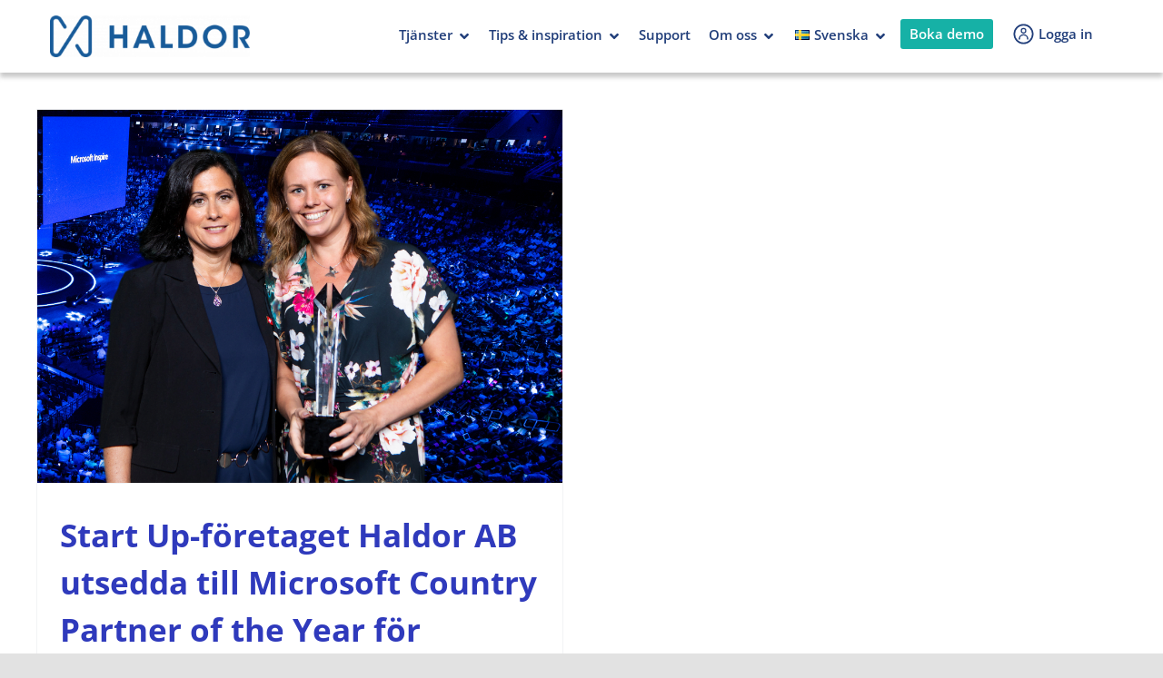

--- FILE ---
content_type: text/html; charset=UTF-8
request_url: https://haldor.se/tag/haldor/
body_size: 16879
content:
<!DOCTYPE html>
<html class="avada-html-layout-wide avada-html-header-position-top avada-html-is-archive" lang="sv-SE">

<head>
    <meta http-equiv="X-UA-Compatible" content="IE=edge" />
    <meta http-equiv="Content-Type" content="text/html; charset=utf-8" />
    <meta name="viewport" content="width=device-width, initial-scale=1" />
    <meta name='robots' content='index, follow, max-image-preview:large, max-snippet:-1, max-video-preview:-1' />
	<style>img:is([sizes="auto" i], [sizes^="auto," i]) { contain-intrinsic-size: 3000px 1500px }</style>
	<script id="cookie-law-info-gcm-var-js">
var _ckyGcm = {"status":true,"default_settings":[{"analytics":"granted","advertisement":"granted","functional":"denied","necessary":"granted","ad_user_data":"denied","ad_personalization":"denied","regions":"All"}],"wait_for_update":2000,"url_passthrough":false,"ads_data_redaction":false}</script>
<script id="cookie-law-info-gcm-js" type="text/javascript" src="https://haldor.se/wp-content/plugins/cookie-law-info/lite/frontend/js/gcm.min.js"></script> <script id="cookieyes" type="text/javascript" src="https://cdn-cookieyes.com/client_data/8dc5a1c38ab91d7110d161ee/script.js"></script>
	<!-- This site is optimized with the Yoast SEO Premium plugin v26.1 (Yoast SEO v26.1) - https://yoast.com/wordpress/plugins/seo/ -->
	<title>Haldor Archives | Haldor</title>
	<link rel="canonical" href="https://haldor.se/tag/haldor/" />
	<meta property="og:locale" content="sv_SE" />
	<meta property="og:type" content="article" />
	<meta property="og:title" content="Haldor-arkiv" />
	<meta property="og:url" content="https://haldor.se/tag/haldor/" />
	<meta property="og:site_name" content="Haldor" />
	<meta property="og:image" content="https://haldor.se/wp-content/uploads/2020/09/Standardbild-FB-Yoast_1200x630.png" />
	<meta property="og:image:width" content="1200" />
	<meta property="og:image:height" content="630" />
	<meta property="og:image:type" content="image/png" />
	<meta name="twitter:card" content="summary_large_image" />
	<script type="application/ld+json" class="yoast-schema-graph">{"@context":"https://schema.org","@graph":[{"@type":"CollectionPage","@id":"https://haldor.se/tag/haldor/","url":"https://haldor.se/tag/haldor/","name":"Haldor Archives | Haldor","isPartOf":{"@id":"https://haldor.se/#website"},"primaryImageOfPage":{"@id":"https://haldor.se/tag/haldor/#primaryimage"},"image":{"@id":"https://haldor.se/tag/haldor/#primaryimage"},"thumbnailUrl":"https://haldor.se/wp-content/uploads/2018/08/Gavriella-Schuster-och-Sara-Zetterberg.png","breadcrumb":{"@id":"https://haldor.se/tag/haldor/#breadcrumb"},"inLanguage":"sv-SE"},{"@type":"ImageObject","inLanguage":"sv-SE","@id":"https://haldor.se/tag/haldor/#primaryimage","url":"https://haldor.se/wp-content/uploads/2018/08/Gavriella-Schuster-och-Sara-Zetterberg.png","contentUrl":"https://haldor.se/wp-content/uploads/2018/08/Gavriella-Schuster-och-Sara-Zetterberg.png","width":1001,"height":712,"caption":"Partner of the Year"},{"@type":"BreadcrumbList","@id":"https://haldor.se/tag/haldor/#breadcrumb","itemListElement":[{"@type":"ListItem","position":1,"name":"Home","item":"https://haldor.se/"},{"@type":"ListItem","position":2,"name":"Haldor"}]},{"@type":"WebSite","@id":"https://haldor.se/#website","url":"https://haldor.se/","name":"Haldor","description":"Pedagogiska verktyg i Teams for Education","publisher":{"@id":"https://haldor.se/#organization"},"potentialAction":[{"@type":"SearchAction","target":{"@type":"EntryPoint","urlTemplate":"https://haldor.se/?s={search_term_string}"},"query-input":{"@type":"PropertyValueSpecification","valueRequired":true,"valueName":"search_term_string"}}],"inLanguage":"sv-SE"},{"@type":"Organization","@id":"https://haldor.se/#organization","name":"Haldor","url":"https://haldor.se/","logo":{"@type":"ImageObject","inLanguage":"sv-SE","@id":"https://haldor.se/#/schema/logo/image/","url":"https://haldor.se/wp-content/uploads/2018/03/Haldor_logo_rgb_vanliga.png","contentUrl":"https://haldor.se/wp-content/uploads/2018/03/Haldor_logo_rgb_vanliga.png","width":1920,"height":1357,"caption":"Haldor"},"image":{"@id":"https://haldor.se/#/schema/logo/image/"},"sameAs":["https://www.facebook.com/HaldorEdu","https://www.linkedin.com/company/17880084/"]}]}</script>
	<!-- / Yoast SEO Premium plugin. -->


<link rel='dns-prefetch' href='//js.hs-scripts.com' />
<link rel="alternate" type="application/rss+xml" title="Haldor &raquo; Webbflöde" href="https://haldor.se/feed/" />
<link rel="alternate" type="application/rss+xml" title="Haldor &raquo; Kommentarsflöde" href="https://haldor.se/comments/feed/" />
					<link rel="shortcut icon" href="https://haldor.se/wp-content/uploads/2020/08/favicon-32x32.png" type="image/x-icon" />
		
					<!-- Apple Touch Icon -->
			<link rel="apple-touch-icon" sizes="180x180" href="https://haldor.se/wp-content/uploads/2020/08/apple-icon-114x114.png">
		
					<!-- Android Icon -->
			<link rel="icon" sizes="192x192" href="https://haldor.se/wp-content/uploads/2020/08/apple-icon-57x57.png">
		
					<!-- MS Edge Icon -->
			<meta name="msapplication-TileImage" content="https://haldor.se/wp-content/uploads/2020/08/apple-icon-72x72.png">
				<link rel="alternate" type="application/rss+xml" title="Haldor &raquo; etikettflöde för Haldor" href="https://haldor.se/tag/haldor/feed/" />
<link rel='stylesheet' id='wp-block-library-css' href='https://haldor.se/wp-includes/css/dist/block-library/style.min.css?ver=6.8.3' type='text/css' media='all' />
<style id='wp-block-library-theme-inline-css' type='text/css'>
.wp-block-audio :where(figcaption){color:#555;font-size:13px;text-align:center}.is-dark-theme .wp-block-audio :where(figcaption){color:#ffffffa6}.wp-block-audio{margin:0 0 1em}.wp-block-code{border:1px solid #ccc;border-radius:4px;font-family:Menlo,Consolas,monaco,monospace;padding:.8em 1em}.wp-block-embed :where(figcaption){color:#555;font-size:13px;text-align:center}.is-dark-theme .wp-block-embed :where(figcaption){color:#ffffffa6}.wp-block-embed{margin:0 0 1em}.blocks-gallery-caption{color:#555;font-size:13px;text-align:center}.is-dark-theme .blocks-gallery-caption{color:#ffffffa6}:root :where(.wp-block-image figcaption){color:#555;font-size:13px;text-align:center}.is-dark-theme :root :where(.wp-block-image figcaption){color:#ffffffa6}.wp-block-image{margin:0 0 1em}.wp-block-pullquote{border-bottom:4px solid;border-top:4px solid;color:currentColor;margin-bottom:1.75em}.wp-block-pullquote cite,.wp-block-pullquote footer,.wp-block-pullquote__citation{color:currentColor;font-size:.8125em;font-style:normal;text-transform:uppercase}.wp-block-quote{border-left:.25em solid;margin:0 0 1.75em;padding-left:1em}.wp-block-quote cite,.wp-block-quote footer{color:currentColor;font-size:.8125em;font-style:normal;position:relative}.wp-block-quote:where(.has-text-align-right){border-left:none;border-right:.25em solid;padding-left:0;padding-right:1em}.wp-block-quote:where(.has-text-align-center){border:none;padding-left:0}.wp-block-quote.is-large,.wp-block-quote.is-style-large,.wp-block-quote:where(.is-style-plain){border:none}.wp-block-search .wp-block-search__label{font-weight:700}.wp-block-search__button{border:1px solid #ccc;padding:.375em .625em}:where(.wp-block-group.has-background){padding:1.25em 2.375em}.wp-block-separator.has-css-opacity{opacity:.4}.wp-block-separator{border:none;border-bottom:2px solid;margin-left:auto;margin-right:auto}.wp-block-separator.has-alpha-channel-opacity{opacity:1}.wp-block-separator:not(.is-style-wide):not(.is-style-dots){width:100px}.wp-block-separator.has-background:not(.is-style-dots){border-bottom:none;height:1px}.wp-block-separator.has-background:not(.is-style-wide):not(.is-style-dots){height:2px}.wp-block-table{margin:0 0 1em}.wp-block-table td,.wp-block-table th{word-break:normal}.wp-block-table :where(figcaption){color:#555;font-size:13px;text-align:center}.is-dark-theme .wp-block-table :where(figcaption){color:#ffffffa6}.wp-block-video :where(figcaption){color:#555;font-size:13px;text-align:center}.is-dark-theme .wp-block-video :where(figcaption){color:#ffffffa6}.wp-block-video{margin:0 0 1em}:root :where(.wp-block-template-part.has-background){margin-bottom:0;margin-top:0;padding:1.25em 2.375em}
</style>
<style id='classic-theme-styles-inline-css' type='text/css'>
/*! This file is auto-generated */
.wp-block-button__link{color:#fff;background-color:#32373c;border-radius:9999px;box-shadow:none;text-decoration:none;padding:calc(.667em + 2px) calc(1.333em + 2px);font-size:1.125em}.wp-block-file__button{background:#32373c;color:#fff;text-decoration:none}
</style>
<style id='global-styles-inline-css' type='text/css'>
:root{--wp--preset--aspect-ratio--square: 1;--wp--preset--aspect-ratio--4-3: 4/3;--wp--preset--aspect-ratio--3-4: 3/4;--wp--preset--aspect-ratio--3-2: 3/2;--wp--preset--aspect-ratio--2-3: 2/3;--wp--preset--aspect-ratio--16-9: 16/9;--wp--preset--aspect-ratio--9-16: 9/16;--wp--preset--color--black: #000000;--wp--preset--color--cyan-bluish-gray: #abb8c3;--wp--preset--color--white: #ffffff;--wp--preset--color--pale-pink: #f78da7;--wp--preset--color--vivid-red: #cf2e2e;--wp--preset--color--luminous-vivid-orange: #ff6900;--wp--preset--color--luminous-vivid-amber: #fcb900;--wp--preset--color--light-green-cyan: #7bdcb5;--wp--preset--color--vivid-green-cyan: #00d084;--wp--preset--color--pale-cyan-blue: #8ed1fc;--wp--preset--color--vivid-cyan-blue: #0693e3;--wp--preset--color--vivid-purple: #9b51e0;--wp--preset--color--awb-color-1: #ffffff;--wp--preset--color--awb-color-2: #f9f9fb;--wp--preset--color--awb-color-3: #f2f3f5;--wp--preset--color--awb-color-4: #e2e2e2;--wp--preset--color--awb-color-5: #16b1a6;--wp--preset--color--awb-color-6: #4a4e57;--wp--preset--color--awb-color-7: #213e7a;--wp--preset--color--awb-color-8: #212934;--wp--preset--color--awb-color-custom-10: #65bc7b;--wp--preset--color--awb-color-custom-11: #333333;--wp--preset--color--awb-color-custom-12: #971b80;--wp--preset--color--awb-color-custom-13: #dadada;--wp--preset--color--awb-color-custom-14: #99cdf5;--wp--preset--color--awb-color-custom-15: #e5578e;--wp--preset--color--awb-color-custom-16: #9ea0a4;--wp--preset--color--awb-color-custom-17: #26303e;--wp--preset--color--awb-color-custom-18: #005da9;--wp--preset--gradient--vivid-cyan-blue-to-vivid-purple: linear-gradient(135deg,rgba(6,147,227,1) 0%,rgb(155,81,224) 100%);--wp--preset--gradient--light-green-cyan-to-vivid-green-cyan: linear-gradient(135deg,rgb(122,220,180) 0%,rgb(0,208,130) 100%);--wp--preset--gradient--luminous-vivid-amber-to-luminous-vivid-orange: linear-gradient(135deg,rgba(252,185,0,1) 0%,rgba(255,105,0,1) 100%);--wp--preset--gradient--luminous-vivid-orange-to-vivid-red: linear-gradient(135deg,rgba(255,105,0,1) 0%,rgb(207,46,46) 100%);--wp--preset--gradient--very-light-gray-to-cyan-bluish-gray: linear-gradient(135deg,rgb(238,238,238) 0%,rgb(169,184,195) 100%);--wp--preset--gradient--cool-to-warm-spectrum: linear-gradient(135deg,rgb(74,234,220) 0%,rgb(151,120,209) 20%,rgb(207,42,186) 40%,rgb(238,44,130) 60%,rgb(251,105,98) 80%,rgb(254,248,76) 100%);--wp--preset--gradient--blush-light-purple: linear-gradient(135deg,rgb(255,206,236) 0%,rgb(152,150,240) 100%);--wp--preset--gradient--blush-bordeaux: linear-gradient(135deg,rgb(254,205,165) 0%,rgb(254,45,45) 50%,rgb(107,0,62) 100%);--wp--preset--gradient--luminous-dusk: linear-gradient(135deg,rgb(255,203,112) 0%,rgb(199,81,192) 50%,rgb(65,88,208) 100%);--wp--preset--gradient--pale-ocean: linear-gradient(135deg,rgb(255,245,203) 0%,rgb(182,227,212) 50%,rgb(51,167,181) 100%);--wp--preset--gradient--electric-grass: linear-gradient(135deg,rgb(202,248,128) 0%,rgb(113,206,126) 100%);--wp--preset--gradient--midnight: linear-gradient(135deg,rgb(2,3,129) 0%,rgb(40,116,252) 100%);--wp--preset--font-size--small: 12px;--wp--preset--font-size--medium: 20px;--wp--preset--font-size--large: 24px;--wp--preset--font-size--x-large: 42px;--wp--preset--font-size--normal: 16px;--wp--preset--font-size--xlarge: 32px;--wp--preset--font-size--huge: 48px;--wp--preset--spacing--20: 0.44rem;--wp--preset--spacing--30: 0.67rem;--wp--preset--spacing--40: 1rem;--wp--preset--spacing--50: 1.5rem;--wp--preset--spacing--60: 2.25rem;--wp--preset--spacing--70: 3.38rem;--wp--preset--spacing--80: 5.06rem;--wp--preset--shadow--natural: 6px 6px 9px rgba(0, 0, 0, 0.2);--wp--preset--shadow--deep: 12px 12px 50px rgba(0, 0, 0, 0.4);--wp--preset--shadow--sharp: 6px 6px 0px rgba(0, 0, 0, 0.2);--wp--preset--shadow--outlined: 6px 6px 0px -3px rgba(255, 255, 255, 1), 6px 6px rgba(0, 0, 0, 1);--wp--preset--shadow--crisp: 6px 6px 0px rgba(0, 0, 0, 1);}:where(.is-layout-flex){gap: 0.5em;}:where(.is-layout-grid){gap: 0.5em;}body .is-layout-flex{display: flex;}.is-layout-flex{flex-wrap: wrap;align-items: center;}.is-layout-flex > :is(*, div){margin: 0;}body .is-layout-grid{display: grid;}.is-layout-grid > :is(*, div){margin: 0;}:where(.wp-block-columns.is-layout-flex){gap: 2em;}:where(.wp-block-columns.is-layout-grid){gap: 2em;}:where(.wp-block-post-template.is-layout-flex){gap: 1.25em;}:where(.wp-block-post-template.is-layout-grid){gap: 1.25em;}.has-black-color{color: var(--wp--preset--color--black) !important;}.has-cyan-bluish-gray-color{color: var(--wp--preset--color--cyan-bluish-gray) !important;}.has-white-color{color: var(--wp--preset--color--white) !important;}.has-pale-pink-color{color: var(--wp--preset--color--pale-pink) !important;}.has-vivid-red-color{color: var(--wp--preset--color--vivid-red) !important;}.has-luminous-vivid-orange-color{color: var(--wp--preset--color--luminous-vivid-orange) !important;}.has-luminous-vivid-amber-color{color: var(--wp--preset--color--luminous-vivid-amber) !important;}.has-light-green-cyan-color{color: var(--wp--preset--color--light-green-cyan) !important;}.has-vivid-green-cyan-color{color: var(--wp--preset--color--vivid-green-cyan) !important;}.has-pale-cyan-blue-color{color: var(--wp--preset--color--pale-cyan-blue) !important;}.has-vivid-cyan-blue-color{color: var(--wp--preset--color--vivid-cyan-blue) !important;}.has-vivid-purple-color{color: var(--wp--preset--color--vivid-purple) !important;}.has-black-background-color{background-color: var(--wp--preset--color--black) !important;}.has-cyan-bluish-gray-background-color{background-color: var(--wp--preset--color--cyan-bluish-gray) !important;}.has-white-background-color{background-color: var(--wp--preset--color--white) !important;}.has-pale-pink-background-color{background-color: var(--wp--preset--color--pale-pink) !important;}.has-vivid-red-background-color{background-color: var(--wp--preset--color--vivid-red) !important;}.has-luminous-vivid-orange-background-color{background-color: var(--wp--preset--color--luminous-vivid-orange) !important;}.has-luminous-vivid-amber-background-color{background-color: var(--wp--preset--color--luminous-vivid-amber) !important;}.has-light-green-cyan-background-color{background-color: var(--wp--preset--color--light-green-cyan) !important;}.has-vivid-green-cyan-background-color{background-color: var(--wp--preset--color--vivid-green-cyan) !important;}.has-pale-cyan-blue-background-color{background-color: var(--wp--preset--color--pale-cyan-blue) !important;}.has-vivid-cyan-blue-background-color{background-color: var(--wp--preset--color--vivid-cyan-blue) !important;}.has-vivid-purple-background-color{background-color: var(--wp--preset--color--vivid-purple) !important;}.has-black-border-color{border-color: var(--wp--preset--color--black) !important;}.has-cyan-bluish-gray-border-color{border-color: var(--wp--preset--color--cyan-bluish-gray) !important;}.has-white-border-color{border-color: var(--wp--preset--color--white) !important;}.has-pale-pink-border-color{border-color: var(--wp--preset--color--pale-pink) !important;}.has-vivid-red-border-color{border-color: var(--wp--preset--color--vivid-red) !important;}.has-luminous-vivid-orange-border-color{border-color: var(--wp--preset--color--luminous-vivid-orange) !important;}.has-luminous-vivid-amber-border-color{border-color: var(--wp--preset--color--luminous-vivid-amber) !important;}.has-light-green-cyan-border-color{border-color: var(--wp--preset--color--light-green-cyan) !important;}.has-vivid-green-cyan-border-color{border-color: var(--wp--preset--color--vivid-green-cyan) !important;}.has-pale-cyan-blue-border-color{border-color: var(--wp--preset--color--pale-cyan-blue) !important;}.has-vivid-cyan-blue-border-color{border-color: var(--wp--preset--color--vivid-cyan-blue) !important;}.has-vivid-purple-border-color{border-color: var(--wp--preset--color--vivid-purple) !important;}.has-vivid-cyan-blue-to-vivid-purple-gradient-background{background: var(--wp--preset--gradient--vivid-cyan-blue-to-vivid-purple) !important;}.has-light-green-cyan-to-vivid-green-cyan-gradient-background{background: var(--wp--preset--gradient--light-green-cyan-to-vivid-green-cyan) !important;}.has-luminous-vivid-amber-to-luminous-vivid-orange-gradient-background{background: var(--wp--preset--gradient--luminous-vivid-amber-to-luminous-vivid-orange) !important;}.has-luminous-vivid-orange-to-vivid-red-gradient-background{background: var(--wp--preset--gradient--luminous-vivid-orange-to-vivid-red) !important;}.has-very-light-gray-to-cyan-bluish-gray-gradient-background{background: var(--wp--preset--gradient--very-light-gray-to-cyan-bluish-gray) !important;}.has-cool-to-warm-spectrum-gradient-background{background: var(--wp--preset--gradient--cool-to-warm-spectrum) !important;}.has-blush-light-purple-gradient-background{background: var(--wp--preset--gradient--blush-light-purple) !important;}.has-blush-bordeaux-gradient-background{background: var(--wp--preset--gradient--blush-bordeaux) !important;}.has-luminous-dusk-gradient-background{background: var(--wp--preset--gradient--luminous-dusk) !important;}.has-pale-ocean-gradient-background{background: var(--wp--preset--gradient--pale-ocean) !important;}.has-electric-grass-gradient-background{background: var(--wp--preset--gradient--electric-grass) !important;}.has-midnight-gradient-background{background: var(--wp--preset--gradient--midnight) !important;}.has-small-font-size{font-size: var(--wp--preset--font-size--small) !important;}.has-medium-font-size{font-size: var(--wp--preset--font-size--medium) !important;}.has-large-font-size{font-size: var(--wp--preset--font-size--large) !important;}.has-x-large-font-size{font-size: var(--wp--preset--font-size--x-large) !important;}
:where(.wp-block-post-template.is-layout-flex){gap: 1.25em;}:where(.wp-block-post-template.is-layout-grid){gap: 1.25em;}
:where(.wp-block-columns.is-layout-flex){gap: 2em;}:where(.wp-block-columns.is-layout-grid){gap: 2em;}
:root :where(.wp-block-pullquote){font-size: 1.5em;line-height: 1.6;}
</style>
<link rel='stylesheet' id='avada-stylesheet-css' href='https://haldor.se/wp-content/themes/Avada/assets/css/style.min.css?ver=6.8.3' type='text/css' media='all' />
<link rel='stylesheet' id='child-style-css' href='https://haldor.se/wp-content/themes/Avada-Child-Theme/style.css?ver=6.8.3' type='text/css' media='all' />
<link rel='stylesheet' id='child-style-ie-legacy-css' href='https://haldor.se/wp-content/themes/Avada-Child-Theme/ie11up.min.css?ver=6.8.3' type='text/css' media='all' />
<link rel='stylesheet' id='fusion-dynamic-css-css' href='https://haldor.se/wp-content/uploads/fusion-styles/d9a08b93aacb2056b69cdf75e552a18f.min.css?ver=3.13.3' type='text/css' media='all' />
<script type="text/javascript" src="https://haldor.se/wp-includes/js/jquery/jquery.min.js?ver=3.7.1" id="jquery-core-js"></script>
<script type="text/javascript" src="https://haldor.se/wp-includes/js/jquery/jquery-migrate.min.js?ver=3.4.1" id="jquery-migrate-js"></script>
<script type="text/javascript" src="https://haldor.se/wp-content/themes/Avada-Child-Theme/sub-menu.js?ver=6.8.3" id="menu-script-js"></script>
<link rel="https://api.w.org/" href="https://haldor.se/wp-json/" /><link rel="alternate" title="JSON" type="application/json" href="https://haldor.se/wp-json/wp/v2/tags/68" /><link rel="EditURI" type="application/rsd+xml" title="RSD" href="https://haldor.se/xmlrpc.php?rsd" />
<meta name="generator" content="WordPress 6.8.3" />
			<!-- DO NOT COPY THIS SNIPPET! Start of Page Analytics Tracking for HubSpot WordPress plugin v11.3.21-->
			<script class="hsq-set-content-id" data-content-id="listing-page">
				var _hsq = _hsq || [];
				_hsq.push(["setContentType", "listing-page"]);
			</script>
			<!-- DO NOT COPY THIS SNIPPET! End of Page Analytics Tracking for HubSpot WordPress plugin -->
			
<!-- Web Manifest -->
<link rel="manifest" href="https://haldor.se/wp-content/plugins/web-manifest/manifest.json" />

<style type="text/css" id="css-fb-visibility">@media screen and (max-width: 640px){.fusion-no-small-visibility{display:none !important;}body .sm-text-align-center{text-align:center !important;}body .sm-text-align-left{text-align:left !important;}body .sm-text-align-right{text-align:right !important;}body .sm-flex-align-center{justify-content:center !important;}body .sm-flex-align-flex-start{justify-content:flex-start !important;}body .sm-flex-align-flex-end{justify-content:flex-end !important;}body .sm-mx-auto{margin-left:auto !important;margin-right:auto !important;}body .sm-ml-auto{margin-left:auto !important;}body .sm-mr-auto{margin-right:auto !important;}body .fusion-absolute-position-small{position:absolute;top:auto;width:100%;}.awb-sticky.awb-sticky-small{ position: sticky; top: var(--awb-sticky-offset,0); }}@media screen and (min-width: 641px) and (max-width: 1024px){.fusion-no-medium-visibility{display:none !important;}body .md-text-align-center{text-align:center !important;}body .md-text-align-left{text-align:left !important;}body .md-text-align-right{text-align:right !important;}body .md-flex-align-center{justify-content:center !important;}body .md-flex-align-flex-start{justify-content:flex-start !important;}body .md-flex-align-flex-end{justify-content:flex-end !important;}body .md-mx-auto{margin-left:auto !important;margin-right:auto !important;}body .md-ml-auto{margin-left:auto !important;}body .md-mr-auto{margin-right:auto !important;}body .fusion-absolute-position-medium{position:absolute;top:auto;width:100%;}.awb-sticky.awb-sticky-medium{ position: sticky; top: var(--awb-sticky-offset,0); }}@media screen and (min-width: 1025px){.fusion-no-large-visibility{display:none !important;}body .lg-text-align-center{text-align:center !important;}body .lg-text-align-left{text-align:left !important;}body .lg-text-align-right{text-align:right !important;}body .lg-flex-align-center{justify-content:center !important;}body .lg-flex-align-flex-start{justify-content:flex-start !important;}body .lg-flex-align-flex-end{justify-content:flex-end !important;}body .lg-mx-auto{margin-left:auto !important;margin-right:auto !important;}body .lg-ml-auto{margin-left:auto !important;}body .lg-mr-auto{margin-right:auto !important;}body .fusion-absolute-position-large{position:absolute;top:auto;width:100%;}.awb-sticky.awb-sticky-large{ position: sticky; top: var(--awb-sticky-offset,0); }}</style>		<style type="text/css" id="wp-custom-css">
			.title-heading-left{
	white-space: normal;
}
.fusion-title h2, .fusion-title h4{
	white-space: normal !important;
}		</style>
				<script type="text/javascript">
			var doc = document.documentElement;
			doc.setAttribute( 'data-useragent', navigator.userAgent );
		</script>
		<script async src="https://www.googletagmanager.com/gtag/js?id=UA-70637738-1"></script>
<script>
  window.dataLayer = window.dataLayer || [];
  function gtag(){dataLayer.push(arguments);}
  gtag('js', new Date());
  gtag('config', 'UA-70637738-1');
</script>
    <script>(function(w,d,s,l,i){w[l]=w[l]||[];w[l].push({'gtm.start':
new Date().getTime(),event:'gtm.js'});var f=d.getElementsByTagName(s)[0],
j=d.createElement(s),dl=l!='dataLayer'?'&l='+l:'';j.async=true;j.src=
'https://www.googletagmanager.com/gtm.js?id='+i+dl;f.parentNode.insertBefore(j,f);
})(window,document,'script','dataLayer','GTM-MLBJB5M');</script>

<script>
jQuery(document).ready(function(){ 
   jQuery(".haldor-menu .sub-menu .lang-item-en a").attr('href','https://haldoredu.com/');
 
});
</script></head>


<body class="archive tag tag-haldor tag-68 wp-custom-logo wp-theme-Avada wp-child-theme-Avada-Child-Theme fusion-image-hovers fusion-pagination-sizing fusion-button_type-flat fusion-button_span-no fusion-button_gradient-linear avada-image-rollover-circle-yes avada-image-rollover-yes avada-image-rollover-direction-fade fusion-body ltr fusion-sticky-header no-mobile-sticky-header no-mobile-slidingbar no-mobile-totop avada-has-rev-slider-styles fusion-disable-outline fusion-sub-menu-fade mobile-logo-pos-left layout-wide-mode avada-has-boxed-modal-shadow- layout-scroll-offset-full avada-has-zero-margin-offset-top fusion-top-header menu-text-align-center mobile-menu-design-modern fusion-show-pagination-text fusion-header-layout-v1 avada-responsive avada-footer-fx-none avada-menu-highlight-style-textcolor fusion-search-form-clean fusion-main-menu-search-overlay fusion-avatar-circle avada-sticky-shrinkage avada-dropdown-styles avada-blog-layout-grid avada-blog-archive-layout-grid avada-header-shadow-no avada-menu-icon-position-left avada-has-megamenu-shadow avada-has-pagetitle-100-width avada-has-pagetitle-bg-full avada-has-main-nav-search-icon avada-has-titlebar-hide avada-header-border-color-full-transparent avada-has-pagination-width_height avada-flyout-menu-direction-fade avada-ec-views-v1" data-awb-post-id="15810">
        <a class="skip-link screen-reader-text" href="#content">Fortsätt till innehållet</a>

    <div id="boxed-wrapper">
        <div class="fusion-sides-frame"></div>
        <div id="wrapper" class="fusion-wrapper">

            <div class="haldor-menu">
    <!-- desktop -->
    <div class="logo-haldor"><a href="https://haldor.se/" class="custom-logo-link" rel="home"><img width="300" height="63" src="https://haldor.se/wp-content/uploads/2022/01/cropped-Haldor_logo_rgb_2x-300x63-1.png" class="custom-logo" alt="Haldor" decoding="async" srcset="https://haldor.se/wp-content/uploads/2022/01/cropped-Haldor_logo_rgb_2x-300x63-1-200x42.png 200w, https://haldor.se/wp-content/uploads/2022/01/cropped-Haldor_logo_rgb_2x-300x63-1.png 300w" sizes="(max-width: 300px) 100vw, 300px" /></a></div>
    <div class="nav-haldor nav-haldor--desktop">
        <div class="menu-haldor-svenska-container"><ul id="menu-haldor-svenska" class="menu"><li id="menu-item-18177" class="menu-item menu-item-type-post_type menu-item-object-page menu-item-has-children menu-item-18177"><a href="https://haldor.se/tjanster/">Tjänster</a><i class="fa fa-angle-down sub-menu-open"></i>
<ul class="sub-menu">
	<li id="menu-item-28391" class="menu-item menu-item-type-post_type menu-item-object-page menu-item-28391"><a href="https://haldor.se/microsoft-teams-och-haldor/">Teams &#038; Haldor</a></li>
	<li id="menu-item-18186" class="menu-item menu-item-type-post_type menu-item-object-page menu-item-18186"><a href="https://haldor.se/tjanster/forskola/">Förskola</a></li>
	<li id="menu-item-18209" class="menu-item menu-item-type-post_type menu-item-object-page menu-item-18209"><a href="https://haldor.se/tjanster/grundskola/">Grundskola</a></li>
	<li id="menu-item-18718" class="menu-item menu-item-type-post_type menu-item-object-page menu-item-18718"><a href="https://haldor.se/tjanster/gymnasium/">Gymnasium</a></li>
	<li id="menu-item-18717" class="menu-item menu-item-type-post_type menu-item-object-page menu-item-18717"><a href="https://haldor.se/tjanster/vuxenutbildning/">Vuxenutbildning</a></li>
	<li id="menu-item-28473" class="menu-item menu-item-type-post_type menu-item-object-page menu-item-28473"><a href="https://haldor.se/tjanster/skolledare/">Skolledare</a></li>
	<li id="menu-item-30084" class="menu-item menu-item-type-post_type menu-item-object-page menu-item-30084"><a href="https://haldor.se/tjanster/">Alla tjänster</a></li>
</ul>
</li>
<li id="menu-item-18033" class="menu-item menu-item-type-post_type menu-item-object-page menu-item-has-children menu-item-18033"><a href="https://haldor.se/inspiration/">Tips &#038; inspiration</a><i class="fa fa-angle-down sub-menu-open"></i>
<ul class="sub-menu">
	<li id="menu-item-21928" class="menu-item menu-item-type-post_type menu-item-object-page menu-item-21928"><a href="https://haldor.se/kundcase/">Kundcase</a></li>
	<li id="menu-item-26896" class="menu-item menu-item-type-post_type menu-item-object-page menu-item-26896"><a href="https://haldor.se/nyheter/">Nyheter</a></li>
	<li id="menu-item-27597" class="menu-item menu-item-type-post_type menu-item-object-page menu-item-27597"><a href="https://haldor.se/webbinar/">Webbinar</a></li>
	<li id="menu-item-24523" class="menu-item menu-item-type-post_type menu-item-object-page menu-item-24523"><a href="https://haldor.se/blogg/">Blogg</a></li>
</ul>
</li>
<li id="menu-item-340" class="single-menu-item menu-item menu-item-type-post_type menu-item-object-page menu-item-340"><a href="https://haldor.se/support/">Support</a></li>
<li id="menu-item-17993" class="menu-item menu-item-type-post_type menu-item-object-page menu-item-has-children menu-item-17993"><a href="https://haldor.se/om-oss/">Om oss</a><i class="fa fa-angle-down sub-menu-open"></i>
<ul class="sub-menu">
	<li id="menu-item-30085" class="menu-item menu-item-type-post_type menu-item-object-page menu-item-30085"><a href="https://haldor.se/om-oss/">Vi är Haldor</a></li>
	<li id="menu-item-18366" class="menu-item menu-item-type-post_type menu-item-object-page menu-item-18366"><a href="https://haldor.se/om-oss/partners/">Partner</a></li>
	<li id="menu-item-23878" class="menu-item menu-item-type-post_type menu-item-object-page menu-item-23878"><a href="https://haldor.se/om-oss/jobba-hos-oss/">Jobba hos oss</a></li>
	<li id="menu-item-339" class="menu-item menu-item-type-post_type menu-item-object-page menu-item-339"><a href="https://haldor.se/om-oss/kontakta-oss/">Kontakta oss</a></li>
</ul>
</li>
<li id="menu-item-18565" class="pll-parent-menu-item menu-item menu-item-type-custom menu-item-object-custom current-menu-parent menu-item-has-children menu-item-18565"><a href="#pll_switcher"><img src="[data-uri]" alt="" width="16" height="11" style="width: 16px; height: 11px;" /><span style="margin-left:0.3em;">Svenska</span></a><i class="fa fa-angle-down sub-menu-open"></i>
<ul class="sub-menu">
	<li id="menu-item-18565-sv" class="lang-item lang-item-8 lang-item-sv current-lang lang-item-first menu-item menu-item-type-custom menu-item-object-custom menu-item-18565-sv"><a href="https://haldor.se/tag/haldor/" hreflang="sv-SE" lang="sv-SE"><img src="[data-uri]" alt="" width="16" height="11" style="width: 16px; height: 11px;" /><span style="margin-left:0.3em;">Svenska</span></a></li>
	<li id="menu-item-18565-en" class="lang-item lang-item-11 lang-item-en no-translation menu-item menu-item-type-custom menu-item-object-custom menu-item-18565-en"><a href="https://haldor.se/en/" hreflang="en-US" lang="en-US"><img src="[data-uri]" alt="" width="16" height="11" style="width: 16px; height: 11px;" /><span style="margin-left:0.3em;">English</span></a></li>
	<li id="menu-item-18565-no" class="lang-item lang-item-222 lang-item-no no-translation menu-item menu-item-type-custom menu-item-object-custom menu-item-18565-no"><a href="https://haldor.se/no/" hreflang="nb-NO" lang="nb-NO"><img src="[data-uri]" alt="" width="16" height="11" style="width: 16px; height: 11px;" /><span style="margin-left:0.3em;">Norsk</span></a></li>
</ul>
</li>
<li id="menu-item-18566" class="menu-button menu-item menu-item-type-post_type menu-item-object-page menu-item-18566"><a href="https://haldor.se/boka-demo/">Boka demo</a></li>
<li id="menu-item-20458" class="link-has-icon menu-item menu-item-type-post_type menu-item-object-page menu-item-20458"><a href="https://haldor.se/logga-in/">Logga in</a></li>
</ul></div>    </div>

    <!-- mobile -->
    <div id="menuToggle">
        <input type="checkbox" />
        <span></span>
        <span></span>
        <span></span>
        </input>
        <ul id="menu" class="nav-haldor nav-haldor--mobile">
            <div class="menu-haldor-svenska-container"><ul id="menu-haldor-svenska-1" class="menu"><li class="menu-item menu-item-type-post_type menu-item-object-page menu-item-has-children menu-item-18177"><a href="https://haldor.se/tjanster/">Tjänster</a><i class="fa fa-angle-down sub-menu-open"></i>
<ul class="sub-menu">
	<li class="menu-item menu-item-type-post_type menu-item-object-page menu-item-28391"><a href="https://haldor.se/microsoft-teams-och-haldor/">Teams &#038; Haldor</a></li>
	<li class="menu-item menu-item-type-post_type menu-item-object-page menu-item-18186"><a href="https://haldor.se/tjanster/forskola/">Förskola</a></li>
	<li class="menu-item menu-item-type-post_type menu-item-object-page menu-item-18209"><a href="https://haldor.se/tjanster/grundskola/">Grundskola</a></li>
	<li class="menu-item menu-item-type-post_type menu-item-object-page menu-item-18718"><a href="https://haldor.se/tjanster/gymnasium/">Gymnasium</a></li>
	<li class="menu-item menu-item-type-post_type menu-item-object-page menu-item-18717"><a href="https://haldor.se/tjanster/vuxenutbildning/">Vuxenutbildning</a></li>
	<li class="menu-item menu-item-type-post_type menu-item-object-page menu-item-28473"><a href="https://haldor.se/tjanster/skolledare/">Skolledare</a></li>
	<li class="menu-item menu-item-type-post_type menu-item-object-page menu-item-30084"><a href="https://haldor.se/tjanster/">Alla tjänster</a></li>
</ul>
</li>
<li class="menu-item menu-item-type-post_type menu-item-object-page menu-item-has-children menu-item-18033"><a href="https://haldor.se/inspiration/">Tips &#038; inspiration</a><i class="fa fa-angle-down sub-menu-open"></i>
<ul class="sub-menu">
	<li class="menu-item menu-item-type-post_type menu-item-object-page menu-item-21928"><a href="https://haldor.se/kundcase/">Kundcase</a></li>
	<li class="menu-item menu-item-type-post_type menu-item-object-page menu-item-26896"><a href="https://haldor.se/nyheter/">Nyheter</a></li>
	<li class="menu-item menu-item-type-post_type menu-item-object-page menu-item-27597"><a href="https://haldor.se/webbinar/">Webbinar</a></li>
	<li class="menu-item menu-item-type-post_type menu-item-object-page menu-item-24523"><a href="https://haldor.se/blogg/">Blogg</a></li>
</ul>
</li>
<li class="single-menu-item menu-item menu-item-type-post_type menu-item-object-page menu-item-340"><a href="https://haldor.se/support/">Support</a></li>
<li class="menu-item menu-item-type-post_type menu-item-object-page menu-item-has-children menu-item-17993"><a href="https://haldor.se/om-oss/">Om oss</a><i class="fa fa-angle-down sub-menu-open"></i>
<ul class="sub-menu">
	<li class="menu-item menu-item-type-post_type menu-item-object-page menu-item-30085"><a href="https://haldor.se/om-oss/">Vi är Haldor</a></li>
	<li class="menu-item menu-item-type-post_type menu-item-object-page menu-item-18366"><a href="https://haldor.se/om-oss/partners/">Partner</a></li>
	<li class="menu-item menu-item-type-post_type menu-item-object-page menu-item-23878"><a href="https://haldor.se/om-oss/jobba-hos-oss/">Jobba hos oss</a></li>
	<li class="menu-item menu-item-type-post_type menu-item-object-page menu-item-339"><a href="https://haldor.se/om-oss/kontakta-oss/">Kontakta oss</a></li>
</ul>
</li>
<li class="pll-parent-menu-item menu-item menu-item-type-custom menu-item-object-custom current-menu-parent menu-item-has-children menu-item-18565"><a href="#pll_switcher"><img src="[data-uri]" alt="" width="16" height="11" style="width: 16px; height: 11px;" /><span style="margin-left:0.3em;">Svenska</span></a><i class="fa fa-angle-down sub-menu-open"></i>
<ul class="sub-menu">
	<li class="lang-item lang-item-8 lang-item-sv current-lang lang-item-first menu-item menu-item-type-custom menu-item-object-custom menu-item-18565-sv"><a href="https://haldor.se/tag/haldor/" hreflang="sv-SE" lang="sv-SE"><img src="[data-uri]" alt="" width="16" height="11" style="width: 16px; height: 11px;" /><span style="margin-left:0.3em;">Svenska</span></a></li>
	<li class="lang-item lang-item-11 lang-item-en no-translation menu-item menu-item-type-custom menu-item-object-custom menu-item-18565-en"><a href="https://haldor.se/en/" hreflang="en-US" lang="en-US"><img src="[data-uri]" alt="" width="16" height="11" style="width: 16px; height: 11px;" /><span style="margin-left:0.3em;">English</span></a></li>
	<li class="lang-item lang-item-222 lang-item-no no-translation menu-item menu-item-type-custom menu-item-object-custom menu-item-18565-no"><a href="https://haldor.se/no/" hreflang="nb-NO" lang="nb-NO"><img src="[data-uri]" alt="" width="16" height="11" style="width: 16px; height: 11px;" /><span style="margin-left:0.3em;">Norsk</span></a></li>
</ul>
</li>
<li class="menu-button menu-item menu-item-type-post_type menu-item-object-page menu-item-18566"><a href="https://haldor.se/boka-demo/">Boka demo</a></li>
<li class="link-has-icon menu-item menu-item-type-post_type menu-item-object-page menu-item-20458"><a href="https://haldor.se/logga-in/">Logga in</a></li>
</ul></div>        </ul>
    </div>
    <div class="mobile-logo-haldor"><a href="https://haldor.se/" class="custom-logo-link" rel="home"><img width="300" height="63" src="https://haldor.se/wp-content/uploads/2022/01/cropped-Haldor_logo_rgb_2x-300x63-1.png" class="custom-logo" alt="Haldor" decoding="async" srcset="https://haldor.se/wp-content/uploads/2022/01/cropped-Haldor_logo_rgb_2x-300x63-1-200x42.png 200w, https://haldor.se/wp-content/uploads/2022/01/cropped-Haldor_logo_rgb_2x-300x63-1.png 300w" sizes="(max-width: 300px) 100vw, 300px" /></a></div>
    <a class="user-button " href=/logga-in>

        <svg id="Lager_1" data-name="Lager 1" xmlns="http://www.w3.org/2000/svg" viewBox="0 0 46.21 45.79">
            <defs>
                <style>
                .cls-1 {
                    fill: #005ea9;
                    stroke-width: 3px;
                }

                .cls-2 {
                    fill: none;
                    stroke: #005ea9;
                    stroke-miterlimit: 10;
                    stroke-width: 3px;
                }
                </style>
            </defs>
            <path class="cls-1"
                d="M23.1,22a5.28,5.28,0,1,0-5.27-5.28A5.27,5.27,0,0,0,23.1,22Zm0-8.37A3.1,3.1,0,1,1,20,16.68,3.09,3.09,0,0,1,23.1,13.59Z" />
            <path class="cls-1"
                d="M23.1,25.52a6.59,6.59,0,0,1,6.59,6.59,1.32,1.32,0,0,0,2.64,0,9.23,9.23,0,0,0-18.45,0,1.32,1.32,0,1,0,2.63,0,6.59,6.59,0,0,1,6.59-6.59Z" />
            <circle class="cls-2" cx="23.1" cy="22.9" r="17.33" />
        </svg>

    </a>
</div>
            <div id="home" style="position:relative;top:-1px;"></div>


            
                        <main id="main" class="clearfix ">
                <div class="fusion-row" style=""><section id="content" class=" full-width" style="width: 100%;">
	
	<div id="posts-container" class="fusion-blog-archive fusion-blog-layout-grid-wrapper fusion-clearfix">
	<div class="fusion-posts-container fusion-blog-layout-grid fusion-blog-layout-grid-2 isotope fusion-blog-equal-heights fusion-blog-pagination fusion-blog-rollover " data-pages="1">
		
		
													<article id="post-15810" class="fusion-post-grid  post fusion-clearfix post-15810 type-post status-publish format-standard has-post-thumbnail hentry category-nyheter tag-haldor">
														<div class="fusion-post-wrapper">
				
				
				
									
		<div class="fusion-flexslider flexslider fusion-flexslider-loading fusion-post-slideshow">
		<ul class="slides">
																		<li><div  class="fusion-image-wrapper" aria-haspopup="true">
				<img width="1001" height="712" src="https://haldor.se/wp-content/uploads/2018/08/Gavriella-Schuster-och-Sara-Zetterberg.png" class="attachment-full size-full wp-post-image" alt="Partner of the Year" decoding="async" fetchpriority="high" /><div class="fusion-rollover">
	<div class="fusion-rollover-content">

				
		
												<h4 class="fusion-rollover-title">
					<a class="fusion-rollover-title-link" href="https://haldor.se/ms/">
						Start Up-företaget Haldor AB utsedda till Microsoft Country Partner of the Year för Sverige, 2018					</a>
				</h4>
			
										<div class="fusion-rollover-categories"><a href="https://haldor.se/category/nyheter/" rel="tag">Nyheter</a></div>					
		
						<a class="fusion-link-wrapper" href="https://haldor.se/ms/" aria-label="Start Up-företaget Haldor AB utsedda till Microsoft Country Partner of the Year för Sverige, 2018"></a>
	</div>
</div>
</div>
</li>
																																																																														</ul>
	</div>
				
														<div class="fusion-post-content-wrapper">
				
				
				<div class="fusion-post-content post-content">
					<h2 class="entry-title fusion-post-title"><a href="https://haldor.se/ms/">Start Up-företaget Haldor AB utsedda till Microsoft Country Partner of the Year för Sverige, 2018</a></h2>
																<p class="fusion-single-line-meta"><span class="vcard rich-snippet-hidden"><span class="fn"><a href="https://haldor.se/author/emma-burridge/" title="Inlägg av Emma Burridge" rel="author">Emma Burridge</a></span></span><span class="updated rich-snippet-hidden">2022-11-08T15:03:59+01:00</span><span>2018-08-01</span><span class="fusion-inline-sep">|</span><a href="https://haldor.se/category/nyheter/" rel="category tag">Nyheter</a><span class="fusion-inline-sep">|</span></p>
																										<div class="fusion-content-sep sep-double sep-solid"></div>
						
					
					<div class="fusion-post-content-container">
						<p>EdTech-företaget Haldor AB är stolta över att ha tagit hem utmärkelsen Microsoft Country Partner of the Year Award för Sverige, 2018. Företaget hedrades tillsammans med en internationell grupp bestående av Microsoft Partners efter att ha visat förträfflighet inom innovation och  ...</p>					</div>
				</div>

				
																																		
									</div>
				
									</div>
							</article>

			
		
		
	</div>

			</div>
</section>
						
					</div>  <!-- fusion-row -->
				</main>  <!-- #main -->
				
				
								
					
		<div class="fusion-footer">
					
	<footer class="fusion-footer-widget-area fusion-widget-area">
		<div class="fusion-row">
			<div class="fusion-columns fusion-columns-4 fusion-widget-area">
				
																									<div class="fusion-column col-lg-3 col-md-3 col-sm-3">
							<section id="contact_info-widget-2" class="fusion-footer-widget-column widget contact_info" style="border-style: solid;border-color:transparent;border-width:0px;"><h4 class="widget-title">Besöksadress</h4>
		<div class="contact-info-container">
							<p class="address">Storgatan 11<br>852 31 Sundsvall</p>
			
							<p class="phone">Tel: <a href="tel:060-615 555">060-615 555</a></p>
			
			
			
												<p class="email">E-post: <a href="mailto:i&#110;f&#111;&#64;h&#97;&#108;do&#114;.&#115;e">info@haldor.se</a></p>
							
					</div>
		<div style="clear:both;"></div></section><section id="social_links-widget-2" class="fusion-footer-widget-column widget social_links" style="border-style: solid;border-color:transparent;border-width:0px;">
		<div class="fusion-social-networks boxed-icons">

			<div class="fusion-social-networks-wrapper">
																												
						
																																			<a class="fusion-social-network-icon fusion-tooltip fusion-facebook awb-icon-facebook" href="https://www.facebook.com/HaldorEdu/"  data-placement="top" data-title="Facebook" data-toggle="tooltip" data-original-title=""  title="Facebook" aria-label="Facebook" rel="noopener noreferrer" target="_self" style="border-radius:4px;padding:8px;font-size:16px;color:#dadada;background-color:#213e7a;border-color:#213e7a;"></a>
											
										
																				
						
																																			<a class="fusion-social-network-icon fusion-tooltip fusion-instagram awb-icon-instagram" href="https://www.instagram.com/haldoredu/"  data-placement="top" data-title="Instagram" data-toggle="tooltip" data-original-title=""  title="Instagram" aria-label="Instagram" rel="noopener noreferrer" target="_self" style="border-radius:4px;padding:8px;font-size:16px;color:#dadada;background-color:#213e7a;border-color:#213e7a;"></a>
											
										
																				
						
																																			<a class="fusion-social-network-icon fusion-tooltip fusion-linkedin awb-icon-linkedin" href="https://www.linkedin.com/company/17880084/"  data-placement="top" data-title="LinkedIn" data-toggle="tooltip" data-original-title=""  title="LinkedIn" aria-label="LinkedIn" rel="noopener noreferrer" target="_self" style="border-radius:4px;padding:8px;font-size:16px;color:#dadada;background-color:#213e7a;border-color:#213e7a;"></a>
											
										
				
			</div>
		</div>

		<div style="clear:both;"></div></section>																					</div>
																										<div class="fusion-column col-lg-3 col-md-3 col-sm-3">
							<section id="nav_menu-5" class="fusion-footer-widget-column widget widget_nav_menu" style="border-style: solid;border-color:transparent;border-width:0px;"><h4 class="widget-title">Sidkarta</h4><div class="menu-sidfoten-svenska-container"><ul id="menu-sidfoten-svenska" class="menu"><li id="menu-item-18312" class="menu-item menu-item-type-post_type menu-item-object-page menu-item-18312"><a href="https://haldor.se/tjanster/">Tjänster</a></li>
<li id="menu-item-18313" class="menu-item menu-item-type-post_type menu-item-object-page menu-item-18313"><a href="https://haldor.se/inspiration/">Tips &#038; inspiration</a></li>
<li id="menu-item-18316" class="menu-item menu-item-type-post_type menu-item-object-page menu-item-18316"><a href="https://haldor.se/support/">Support</a></li>
<li id="menu-item-18314" class="menu-item menu-item-type-post_type menu-item-object-page menu-item-18314"><a href="https://haldor.se/om-oss/">Om oss</a></li>
</ul></div><div style="clear:both;"></div></section>																					</div>
																										<div class="fusion-column col-lg-3 col-md-3 col-sm-3">
													</div>
																										<div class="fusion-column fusion-column-last col-lg-3 col-md-3 col-sm-3">
							<section id="block-5" class="fusion-footer-widget-column widget widget_block"><p><div class="fusion-fullwidth fullwidth-box fusion-builder-row-1 nonhundred-percent-fullwidth non-hundred-percent-height-scrolling" style="--awb-border-radius-top-left:0px;--awb-border-radius-top-right:0px;--awb-border-radius-bottom-right:0px;--awb-border-radius-bottom-left:0px;--awb-padding-top:0px;--awb-padding-right:0px;--awb-padding-bottom:0px;--awb-padding-left:0px;--awb-margin-top:0px;--awb-margin-bottom:0px;--awb-flex-wrap:wrap;" ><div class="fusion-builder-row fusion-row"><div class="fusion-layout-column fusion_builder_column fusion-builder-column-0 fusion_builder_column_1_1 1_1 fusion-one-full fusion-column-first fusion-column-last" style="--awb-bg-size:cover;--awb-margin-bottom:0px;"><div class="fusion-column-wrapper fusion-column-has-shadow fusion-flex-column-wrapper-legacy"><h4 class="widget-title fusion-responsive-typography-calculated" style="--fontSize: 16; line-height: 1.5; --minFontSize: 16; margin-bottom: 0; line-height: 8px;">
Håll dig uppdaterad
</h4><div class="fusion-text fusion-text-1"><p>Få tips och nyheter direkt till din mejl</p>
</div><script charset="utf-8" type="text/javascript" src="//js.hsforms.net/forms/embed/v2.js"></script>
<script>
  hbspt.forms.create({
    region: "na1",
    portalId: "8674232",
    formId: "b8976ee3-a927-4970-9a3e-7df31f8165d0"
  });
</script><div class="fusion-clearfix"></div></div></div></div></div>
</p>
<div style="clear:both;"></div></section>																					</div>
																											
				<div class="fusion-clearfix"></div>
			</div> <!-- fusion-columns -->
		</div> <!-- fusion-row -->
	</footer> <!-- fusion-footer-widget-area -->

	
	<footer id="footer" class="fusion-footer-copyright-area">
		<div class="fusion-row">
			<div class="fusion-copyright-content">

				<div class="fusion-copyright-notice">
		<div>
		© 2025 Haldor AB | All rights reserved | <a href="/cookiepolicy/">Cookiepolicy</a> | <a href="/personuppgiftspolicy/">Integritetspolicy</a> | <a href="/anvandarvillkor/">Terms of use</a>	</div>
</div>

			</div> <!-- fusion-fusion-copyright-content -->
		</div> <!-- fusion-row -->
	</footer> <!-- #footer -->
		</div> <!-- fusion-footer -->

		
																</div> <!-- wrapper -->
		</div> <!-- #boxed-wrapper -->
				<a class="fusion-one-page-text-link fusion-page-load-link" tabindex="-1" href="#" aria-hidden="true">Page load link</a>

		<div class="avada-footer-scripts">
			<script type="text/javascript">var fusionNavIsCollapsed=function(e){var t,n;window.innerWidth<=e.getAttribute("data-breakpoint")?(e.classList.add("collapse-enabled"),e.classList.remove("awb-menu_desktop"),e.classList.contains("expanded")||window.dispatchEvent(new CustomEvent("fusion-mobile-menu-collapsed",{detail:{nav:e}})),(n=e.querySelectorAll(".menu-item-has-children.expanded")).length&&n.forEach((function(e){e.querySelector(".awb-menu__open-nav-submenu_mobile").setAttribute("aria-expanded","false")}))):(null!==e.querySelector(".menu-item-has-children.expanded .awb-menu__open-nav-submenu_click")&&e.querySelector(".menu-item-has-children.expanded .awb-menu__open-nav-submenu_click").click(),e.classList.remove("collapse-enabled"),e.classList.add("awb-menu_desktop"),null!==e.querySelector(".awb-menu__main-ul")&&e.querySelector(".awb-menu__main-ul").removeAttribute("style")),e.classList.add("no-wrapper-transition"),clearTimeout(t),t=setTimeout(()=>{e.classList.remove("no-wrapper-transition")},400),e.classList.remove("loading")},fusionRunNavIsCollapsed=function(){var e,t=document.querySelectorAll(".awb-menu");for(e=0;e<t.length;e++)fusionNavIsCollapsed(t[e])};function avadaGetScrollBarWidth(){var e,t,n,l=document.createElement("p");return l.style.width="100%",l.style.height="200px",(e=document.createElement("div")).style.position="absolute",e.style.top="0px",e.style.left="0px",e.style.visibility="hidden",e.style.width="200px",e.style.height="150px",e.style.overflow="hidden",e.appendChild(l),document.body.appendChild(e),t=l.offsetWidth,e.style.overflow="scroll",t==(n=l.offsetWidth)&&(n=e.clientWidth),document.body.removeChild(e),jQuery("html").hasClass("awb-scroll")&&10<t-n?10:t-n}fusionRunNavIsCollapsed(),window.addEventListener("fusion-resize-horizontal",fusionRunNavIsCollapsed);</script><script type="speculationrules">
{"prefetch":[{"source":"document","where":{"and":[{"href_matches":"\/*"},{"not":{"href_matches":["\/wp-*.php","\/wp-admin\/*","\/wp-content\/uploads\/*","\/wp-content\/*","\/wp-content\/plugins\/*","\/wp-content\/themes\/Avada-Child-Theme\/*","\/wp-content\/themes\/Avada\/*","\/*\\?(.+)"]}},{"not":{"selector_matches":"a[rel~=\"nofollow\"]"}},{"not":{"selector_matches":".no-prefetch, .no-prefetch a"}}]},"eagerness":"conservative"}]}
</script>
<script type="text/javascript" id="leadin-script-loader-js-js-extra">
/* <![CDATA[ */
var leadin_wordpress = {"userRole":"visitor","pageType":"archive","leadinPluginVersion":"11.3.21"};
/* ]]> */
</script>
<script type="text/javascript" src="https://js.hs-scripts.com/8674232.js?integration=WordPress&amp;ver=11.3.21" id="leadin-script-loader-js-js"></script>
<script type="text/javascript" src="https://haldor.se/wp-content/uploads/fusion-scripts/77b2fccf6810f2ebad92e176d579cfc8.min.js?ver=3.13.3" id="fusion-scripts-js"></script>
<noscript><iframe src="https://www.googletagmanager.com/ns.html?id=GTM-MLBJB5M"
height="0" width="0" style="display:none;visibility:hidden"></iframe></noscript>		</div>

			<section class="to-top-container to-top-right" aria-labelledby="awb-to-top-label">
		<a href="#" id="toTop" class="fusion-top-top-link">
			<span id="awb-to-top-label" class="screen-reader-text">Till toppen</span>

					</a>
	</section>
		</body>
</html>


--- FILE ---
content_type: text/html; charset=utf-8
request_url: https://www.google.com/recaptcha/enterprise/anchor?ar=1&k=6LdGZJsoAAAAAIwMJHRwqiAHA6A_6ZP6bTYpbgSX&co=aHR0cHM6Ly9oYWxkb3Iuc2U6NDQz&hl=sv&v=PoyoqOPhxBO7pBk68S4YbpHZ&size=invisible&badge=inline&anchor-ms=20000&execute-ms=30000&cb=4ttvw8qx6yam
body_size: 48533
content:
<!DOCTYPE HTML><html dir="ltr" lang="sv"><head><meta http-equiv="Content-Type" content="text/html; charset=UTF-8">
<meta http-equiv="X-UA-Compatible" content="IE=edge">
<title>reCAPTCHA</title>
<style type="text/css">
/* cyrillic-ext */
@font-face {
  font-family: 'Roboto';
  font-style: normal;
  font-weight: 400;
  font-stretch: 100%;
  src: url(//fonts.gstatic.com/s/roboto/v48/KFO7CnqEu92Fr1ME7kSn66aGLdTylUAMa3GUBHMdazTgWw.woff2) format('woff2');
  unicode-range: U+0460-052F, U+1C80-1C8A, U+20B4, U+2DE0-2DFF, U+A640-A69F, U+FE2E-FE2F;
}
/* cyrillic */
@font-face {
  font-family: 'Roboto';
  font-style: normal;
  font-weight: 400;
  font-stretch: 100%;
  src: url(//fonts.gstatic.com/s/roboto/v48/KFO7CnqEu92Fr1ME7kSn66aGLdTylUAMa3iUBHMdazTgWw.woff2) format('woff2');
  unicode-range: U+0301, U+0400-045F, U+0490-0491, U+04B0-04B1, U+2116;
}
/* greek-ext */
@font-face {
  font-family: 'Roboto';
  font-style: normal;
  font-weight: 400;
  font-stretch: 100%;
  src: url(//fonts.gstatic.com/s/roboto/v48/KFO7CnqEu92Fr1ME7kSn66aGLdTylUAMa3CUBHMdazTgWw.woff2) format('woff2');
  unicode-range: U+1F00-1FFF;
}
/* greek */
@font-face {
  font-family: 'Roboto';
  font-style: normal;
  font-weight: 400;
  font-stretch: 100%;
  src: url(//fonts.gstatic.com/s/roboto/v48/KFO7CnqEu92Fr1ME7kSn66aGLdTylUAMa3-UBHMdazTgWw.woff2) format('woff2');
  unicode-range: U+0370-0377, U+037A-037F, U+0384-038A, U+038C, U+038E-03A1, U+03A3-03FF;
}
/* math */
@font-face {
  font-family: 'Roboto';
  font-style: normal;
  font-weight: 400;
  font-stretch: 100%;
  src: url(//fonts.gstatic.com/s/roboto/v48/KFO7CnqEu92Fr1ME7kSn66aGLdTylUAMawCUBHMdazTgWw.woff2) format('woff2');
  unicode-range: U+0302-0303, U+0305, U+0307-0308, U+0310, U+0312, U+0315, U+031A, U+0326-0327, U+032C, U+032F-0330, U+0332-0333, U+0338, U+033A, U+0346, U+034D, U+0391-03A1, U+03A3-03A9, U+03B1-03C9, U+03D1, U+03D5-03D6, U+03F0-03F1, U+03F4-03F5, U+2016-2017, U+2034-2038, U+203C, U+2040, U+2043, U+2047, U+2050, U+2057, U+205F, U+2070-2071, U+2074-208E, U+2090-209C, U+20D0-20DC, U+20E1, U+20E5-20EF, U+2100-2112, U+2114-2115, U+2117-2121, U+2123-214F, U+2190, U+2192, U+2194-21AE, U+21B0-21E5, U+21F1-21F2, U+21F4-2211, U+2213-2214, U+2216-22FF, U+2308-230B, U+2310, U+2319, U+231C-2321, U+2336-237A, U+237C, U+2395, U+239B-23B7, U+23D0, U+23DC-23E1, U+2474-2475, U+25AF, U+25B3, U+25B7, U+25BD, U+25C1, U+25CA, U+25CC, U+25FB, U+266D-266F, U+27C0-27FF, U+2900-2AFF, U+2B0E-2B11, U+2B30-2B4C, U+2BFE, U+3030, U+FF5B, U+FF5D, U+1D400-1D7FF, U+1EE00-1EEFF;
}
/* symbols */
@font-face {
  font-family: 'Roboto';
  font-style: normal;
  font-weight: 400;
  font-stretch: 100%;
  src: url(//fonts.gstatic.com/s/roboto/v48/KFO7CnqEu92Fr1ME7kSn66aGLdTylUAMaxKUBHMdazTgWw.woff2) format('woff2');
  unicode-range: U+0001-000C, U+000E-001F, U+007F-009F, U+20DD-20E0, U+20E2-20E4, U+2150-218F, U+2190, U+2192, U+2194-2199, U+21AF, U+21E6-21F0, U+21F3, U+2218-2219, U+2299, U+22C4-22C6, U+2300-243F, U+2440-244A, U+2460-24FF, U+25A0-27BF, U+2800-28FF, U+2921-2922, U+2981, U+29BF, U+29EB, U+2B00-2BFF, U+4DC0-4DFF, U+FFF9-FFFB, U+10140-1018E, U+10190-1019C, U+101A0, U+101D0-101FD, U+102E0-102FB, U+10E60-10E7E, U+1D2C0-1D2D3, U+1D2E0-1D37F, U+1F000-1F0FF, U+1F100-1F1AD, U+1F1E6-1F1FF, U+1F30D-1F30F, U+1F315, U+1F31C, U+1F31E, U+1F320-1F32C, U+1F336, U+1F378, U+1F37D, U+1F382, U+1F393-1F39F, U+1F3A7-1F3A8, U+1F3AC-1F3AF, U+1F3C2, U+1F3C4-1F3C6, U+1F3CA-1F3CE, U+1F3D4-1F3E0, U+1F3ED, U+1F3F1-1F3F3, U+1F3F5-1F3F7, U+1F408, U+1F415, U+1F41F, U+1F426, U+1F43F, U+1F441-1F442, U+1F444, U+1F446-1F449, U+1F44C-1F44E, U+1F453, U+1F46A, U+1F47D, U+1F4A3, U+1F4B0, U+1F4B3, U+1F4B9, U+1F4BB, U+1F4BF, U+1F4C8-1F4CB, U+1F4D6, U+1F4DA, U+1F4DF, U+1F4E3-1F4E6, U+1F4EA-1F4ED, U+1F4F7, U+1F4F9-1F4FB, U+1F4FD-1F4FE, U+1F503, U+1F507-1F50B, U+1F50D, U+1F512-1F513, U+1F53E-1F54A, U+1F54F-1F5FA, U+1F610, U+1F650-1F67F, U+1F687, U+1F68D, U+1F691, U+1F694, U+1F698, U+1F6AD, U+1F6B2, U+1F6B9-1F6BA, U+1F6BC, U+1F6C6-1F6CF, U+1F6D3-1F6D7, U+1F6E0-1F6EA, U+1F6F0-1F6F3, U+1F6F7-1F6FC, U+1F700-1F7FF, U+1F800-1F80B, U+1F810-1F847, U+1F850-1F859, U+1F860-1F887, U+1F890-1F8AD, U+1F8B0-1F8BB, U+1F8C0-1F8C1, U+1F900-1F90B, U+1F93B, U+1F946, U+1F984, U+1F996, U+1F9E9, U+1FA00-1FA6F, U+1FA70-1FA7C, U+1FA80-1FA89, U+1FA8F-1FAC6, U+1FACE-1FADC, U+1FADF-1FAE9, U+1FAF0-1FAF8, U+1FB00-1FBFF;
}
/* vietnamese */
@font-face {
  font-family: 'Roboto';
  font-style: normal;
  font-weight: 400;
  font-stretch: 100%;
  src: url(//fonts.gstatic.com/s/roboto/v48/KFO7CnqEu92Fr1ME7kSn66aGLdTylUAMa3OUBHMdazTgWw.woff2) format('woff2');
  unicode-range: U+0102-0103, U+0110-0111, U+0128-0129, U+0168-0169, U+01A0-01A1, U+01AF-01B0, U+0300-0301, U+0303-0304, U+0308-0309, U+0323, U+0329, U+1EA0-1EF9, U+20AB;
}
/* latin-ext */
@font-face {
  font-family: 'Roboto';
  font-style: normal;
  font-weight: 400;
  font-stretch: 100%;
  src: url(//fonts.gstatic.com/s/roboto/v48/KFO7CnqEu92Fr1ME7kSn66aGLdTylUAMa3KUBHMdazTgWw.woff2) format('woff2');
  unicode-range: U+0100-02BA, U+02BD-02C5, U+02C7-02CC, U+02CE-02D7, U+02DD-02FF, U+0304, U+0308, U+0329, U+1D00-1DBF, U+1E00-1E9F, U+1EF2-1EFF, U+2020, U+20A0-20AB, U+20AD-20C0, U+2113, U+2C60-2C7F, U+A720-A7FF;
}
/* latin */
@font-face {
  font-family: 'Roboto';
  font-style: normal;
  font-weight: 400;
  font-stretch: 100%;
  src: url(//fonts.gstatic.com/s/roboto/v48/KFO7CnqEu92Fr1ME7kSn66aGLdTylUAMa3yUBHMdazQ.woff2) format('woff2');
  unicode-range: U+0000-00FF, U+0131, U+0152-0153, U+02BB-02BC, U+02C6, U+02DA, U+02DC, U+0304, U+0308, U+0329, U+2000-206F, U+20AC, U+2122, U+2191, U+2193, U+2212, U+2215, U+FEFF, U+FFFD;
}
/* cyrillic-ext */
@font-face {
  font-family: 'Roboto';
  font-style: normal;
  font-weight: 500;
  font-stretch: 100%;
  src: url(//fonts.gstatic.com/s/roboto/v48/KFO7CnqEu92Fr1ME7kSn66aGLdTylUAMa3GUBHMdazTgWw.woff2) format('woff2');
  unicode-range: U+0460-052F, U+1C80-1C8A, U+20B4, U+2DE0-2DFF, U+A640-A69F, U+FE2E-FE2F;
}
/* cyrillic */
@font-face {
  font-family: 'Roboto';
  font-style: normal;
  font-weight: 500;
  font-stretch: 100%;
  src: url(//fonts.gstatic.com/s/roboto/v48/KFO7CnqEu92Fr1ME7kSn66aGLdTylUAMa3iUBHMdazTgWw.woff2) format('woff2');
  unicode-range: U+0301, U+0400-045F, U+0490-0491, U+04B0-04B1, U+2116;
}
/* greek-ext */
@font-face {
  font-family: 'Roboto';
  font-style: normal;
  font-weight: 500;
  font-stretch: 100%;
  src: url(//fonts.gstatic.com/s/roboto/v48/KFO7CnqEu92Fr1ME7kSn66aGLdTylUAMa3CUBHMdazTgWw.woff2) format('woff2');
  unicode-range: U+1F00-1FFF;
}
/* greek */
@font-face {
  font-family: 'Roboto';
  font-style: normal;
  font-weight: 500;
  font-stretch: 100%;
  src: url(//fonts.gstatic.com/s/roboto/v48/KFO7CnqEu92Fr1ME7kSn66aGLdTylUAMa3-UBHMdazTgWw.woff2) format('woff2');
  unicode-range: U+0370-0377, U+037A-037F, U+0384-038A, U+038C, U+038E-03A1, U+03A3-03FF;
}
/* math */
@font-face {
  font-family: 'Roboto';
  font-style: normal;
  font-weight: 500;
  font-stretch: 100%;
  src: url(//fonts.gstatic.com/s/roboto/v48/KFO7CnqEu92Fr1ME7kSn66aGLdTylUAMawCUBHMdazTgWw.woff2) format('woff2');
  unicode-range: U+0302-0303, U+0305, U+0307-0308, U+0310, U+0312, U+0315, U+031A, U+0326-0327, U+032C, U+032F-0330, U+0332-0333, U+0338, U+033A, U+0346, U+034D, U+0391-03A1, U+03A3-03A9, U+03B1-03C9, U+03D1, U+03D5-03D6, U+03F0-03F1, U+03F4-03F5, U+2016-2017, U+2034-2038, U+203C, U+2040, U+2043, U+2047, U+2050, U+2057, U+205F, U+2070-2071, U+2074-208E, U+2090-209C, U+20D0-20DC, U+20E1, U+20E5-20EF, U+2100-2112, U+2114-2115, U+2117-2121, U+2123-214F, U+2190, U+2192, U+2194-21AE, U+21B0-21E5, U+21F1-21F2, U+21F4-2211, U+2213-2214, U+2216-22FF, U+2308-230B, U+2310, U+2319, U+231C-2321, U+2336-237A, U+237C, U+2395, U+239B-23B7, U+23D0, U+23DC-23E1, U+2474-2475, U+25AF, U+25B3, U+25B7, U+25BD, U+25C1, U+25CA, U+25CC, U+25FB, U+266D-266F, U+27C0-27FF, U+2900-2AFF, U+2B0E-2B11, U+2B30-2B4C, U+2BFE, U+3030, U+FF5B, U+FF5D, U+1D400-1D7FF, U+1EE00-1EEFF;
}
/* symbols */
@font-face {
  font-family: 'Roboto';
  font-style: normal;
  font-weight: 500;
  font-stretch: 100%;
  src: url(//fonts.gstatic.com/s/roboto/v48/KFO7CnqEu92Fr1ME7kSn66aGLdTylUAMaxKUBHMdazTgWw.woff2) format('woff2');
  unicode-range: U+0001-000C, U+000E-001F, U+007F-009F, U+20DD-20E0, U+20E2-20E4, U+2150-218F, U+2190, U+2192, U+2194-2199, U+21AF, U+21E6-21F0, U+21F3, U+2218-2219, U+2299, U+22C4-22C6, U+2300-243F, U+2440-244A, U+2460-24FF, U+25A0-27BF, U+2800-28FF, U+2921-2922, U+2981, U+29BF, U+29EB, U+2B00-2BFF, U+4DC0-4DFF, U+FFF9-FFFB, U+10140-1018E, U+10190-1019C, U+101A0, U+101D0-101FD, U+102E0-102FB, U+10E60-10E7E, U+1D2C0-1D2D3, U+1D2E0-1D37F, U+1F000-1F0FF, U+1F100-1F1AD, U+1F1E6-1F1FF, U+1F30D-1F30F, U+1F315, U+1F31C, U+1F31E, U+1F320-1F32C, U+1F336, U+1F378, U+1F37D, U+1F382, U+1F393-1F39F, U+1F3A7-1F3A8, U+1F3AC-1F3AF, U+1F3C2, U+1F3C4-1F3C6, U+1F3CA-1F3CE, U+1F3D4-1F3E0, U+1F3ED, U+1F3F1-1F3F3, U+1F3F5-1F3F7, U+1F408, U+1F415, U+1F41F, U+1F426, U+1F43F, U+1F441-1F442, U+1F444, U+1F446-1F449, U+1F44C-1F44E, U+1F453, U+1F46A, U+1F47D, U+1F4A3, U+1F4B0, U+1F4B3, U+1F4B9, U+1F4BB, U+1F4BF, U+1F4C8-1F4CB, U+1F4D6, U+1F4DA, U+1F4DF, U+1F4E3-1F4E6, U+1F4EA-1F4ED, U+1F4F7, U+1F4F9-1F4FB, U+1F4FD-1F4FE, U+1F503, U+1F507-1F50B, U+1F50D, U+1F512-1F513, U+1F53E-1F54A, U+1F54F-1F5FA, U+1F610, U+1F650-1F67F, U+1F687, U+1F68D, U+1F691, U+1F694, U+1F698, U+1F6AD, U+1F6B2, U+1F6B9-1F6BA, U+1F6BC, U+1F6C6-1F6CF, U+1F6D3-1F6D7, U+1F6E0-1F6EA, U+1F6F0-1F6F3, U+1F6F7-1F6FC, U+1F700-1F7FF, U+1F800-1F80B, U+1F810-1F847, U+1F850-1F859, U+1F860-1F887, U+1F890-1F8AD, U+1F8B0-1F8BB, U+1F8C0-1F8C1, U+1F900-1F90B, U+1F93B, U+1F946, U+1F984, U+1F996, U+1F9E9, U+1FA00-1FA6F, U+1FA70-1FA7C, U+1FA80-1FA89, U+1FA8F-1FAC6, U+1FACE-1FADC, U+1FADF-1FAE9, U+1FAF0-1FAF8, U+1FB00-1FBFF;
}
/* vietnamese */
@font-face {
  font-family: 'Roboto';
  font-style: normal;
  font-weight: 500;
  font-stretch: 100%;
  src: url(//fonts.gstatic.com/s/roboto/v48/KFO7CnqEu92Fr1ME7kSn66aGLdTylUAMa3OUBHMdazTgWw.woff2) format('woff2');
  unicode-range: U+0102-0103, U+0110-0111, U+0128-0129, U+0168-0169, U+01A0-01A1, U+01AF-01B0, U+0300-0301, U+0303-0304, U+0308-0309, U+0323, U+0329, U+1EA0-1EF9, U+20AB;
}
/* latin-ext */
@font-face {
  font-family: 'Roboto';
  font-style: normal;
  font-weight: 500;
  font-stretch: 100%;
  src: url(//fonts.gstatic.com/s/roboto/v48/KFO7CnqEu92Fr1ME7kSn66aGLdTylUAMa3KUBHMdazTgWw.woff2) format('woff2');
  unicode-range: U+0100-02BA, U+02BD-02C5, U+02C7-02CC, U+02CE-02D7, U+02DD-02FF, U+0304, U+0308, U+0329, U+1D00-1DBF, U+1E00-1E9F, U+1EF2-1EFF, U+2020, U+20A0-20AB, U+20AD-20C0, U+2113, U+2C60-2C7F, U+A720-A7FF;
}
/* latin */
@font-face {
  font-family: 'Roboto';
  font-style: normal;
  font-weight: 500;
  font-stretch: 100%;
  src: url(//fonts.gstatic.com/s/roboto/v48/KFO7CnqEu92Fr1ME7kSn66aGLdTylUAMa3yUBHMdazQ.woff2) format('woff2');
  unicode-range: U+0000-00FF, U+0131, U+0152-0153, U+02BB-02BC, U+02C6, U+02DA, U+02DC, U+0304, U+0308, U+0329, U+2000-206F, U+20AC, U+2122, U+2191, U+2193, U+2212, U+2215, U+FEFF, U+FFFD;
}
/* cyrillic-ext */
@font-face {
  font-family: 'Roboto';
  font-style: normal;
  font-weight: 900;
  font-stretch: 100%;
  src: url(//fonts.gstatic.com/s/roboto/v48/KFO7CnqEu92Fr1ME7kSn66aGLdTylUAMa3GUBHMdazTgWw.woff2) format('woff2');
  unicode-range: U+0460-052F, U+1C80-1C8A, U+20B4, U+2DE0-2DFF, U+A640-A69F, U+FE2E-FE2F;
}
/* cyrillic */
@font-face {
  font-family: 'Roboto';
  font-style: normal;
  font-weight: 900;
  font-stretch: 100%;
  src: url(//fonts.gstatic.com/s/roboto/v48/KFO7CnqEu92Fr1ME7kSn66aGLdTylUAMa3iUBHMdazTgWw.woff2) format('woff2');
  unicode-range: U+0301, U+0400-045F, U+0490-0491, U+04B0-04B1, U+2116;
}
/* greek-ext */
@font-face {
  font-family: 'Roboto';
  font-style: normal;
  font-weight: 900;
  font-stretch: 100%;
  src: url(//fonts.gstatic.com/s/roboto/v48/KFO7CnqEu92Fr1ME7kSn66aGLdTylUAMa3CUBHMdazTgWw.woff2) format('woff2');
  unicode-range: U+1F00-1FFF;
}
/* greek */
@font-face {
  font-family: 'Roboto';
  font-style: normal;
  font-weight: 900;
  font-stretch: 100%;
  src: url(//fonts.gstatic.com/s/roboto/v48/KFO7CnqEu92Fr1ME7kSn66aGLdTylUAMa3-UBHMdazTgWw.woff2) format('woff2');
  unicode-range: U+0370-0377, U+037A-037F, U+0384-038A, U+038C, U+038E-03A1, U+03A3-03FF;
}
/* math */
@font-face {
  font-family: 'Roboto';
  font-style: normal;
  font-weight: 900;
  font-stretch: 100%;
  src: url(//fonts.gstatic.com/s/roboto/v48/KFO7CnqEu92Fr1ME7kSn66aGLdTylUAMawCUBHMdazTgWw.woff2) format('woff2');
  unicode-range: U+0302-0303, U+0305, U+0307-0308, U+0310, U+0312, U+0315, U+031A, U+0326-0327, U+032C, U+032F-0330, U+0332-0333, U+0338, U+033A, U+0346, U+034D, U+0391-03A1, U+03A3-03A9, U+03B1-03C9, U+03D1, U+03D5-03D6, U+03F0-03F1, U+03F4-03F5, U+2016-2017, U+2034-2038, U+203C, U+2040, U+2043, U+2047, U+2050, U+2057, U+205F, U+2070-2071, U+2074-208E, U+2090-209C, U+20D0-20DC, U+20E1, U+20E5-20EF, U+2100-2112, U+2114-2115, U+2117-2121, U+2123-214F, U+2190, U+2192, U+2194-21AE, U+21B0-21E5, U+21F1-21F2, U+21F4-2211, U+2213-2214, U+2216-22FF, U+2308-230B, U+2310, U+2319, U+231C-2321, U+2336-237A, U+237C, U+2395, U+239B-23B7, U+23D0, U+23DC-23E1, U+2474-2475, U+25AF, U+25B3, U+25B7, U+25BD, U+25C1, U+25CA, U+25CC, U+25FB, U+266D-266F, U+27C0-27FF, U+2900-2AFF, U+2B0E-2B11, U+2B30-2B4C, U+2BFE, U+3030, U+FF5B, U+FF5D, U+1D400-1D7FF, U+1EE00-1EEFF;
}
/* symbols */
@font-face {
  font-family: 'Roboto';
  font-style: normal;
  font-weight: 900;
  font-stretch: 100%;
  src: url(//fonts.gstatic.com/s/roboto/v48/KFO7CnqEu92Fr1ME7kSn66aGLdTylUAMaxKUBHMdazTgWw.woff2) format('woff2');
  unicode-range: U+0001-000C, U+000E-001F, U+007F-009F, U+20DD-20E0, U+20E2-20E4, U+2150-218F, U+2190, U+2192, U+2194-2199, U+21AF, U+21E6-21F0, U+21F3, U+2218-2219, U+2299, U+22C4-22C6, U+2300-243F, U+2440-244A, U+2460-24FF, U+25A0-27BF, U+2800-28FF, U+2921-2922, U+2981, U+29BF, U+29EB, U+2B00-2BFF, U+4DC0-4DFF, U+FFF9-FFFB, U+10140-1018E, U+10190-1019C, U+101A0, U+101D0-101FD, U+102E0-102FB, U+10E60-10E7E, U+1D2C0-1D2D3, U+1D2E0-1D37F, U+1F000-1F0FF, U+1F100-1F1AD, U+1F1E6-1F1FF, U+1F30D-1F30F, U+1F315, U+1F31C, U+1F31E, U+1F320-1F32C, U+1F336, U+1F378, U+1F37D, U+1F382, U+1F393-1F39F, U+1F3A7-1F3A8, U+1F3AC-1F3AF, U+1F3C2, U+1F3C4-1F3C6, U+1F3CA-1F3CE, U+1F3D4-1F3E0, U+1F3ED, U+1F3F1-1F3F3, U+1F3F5-1F3F7, U+1F408, U+1F415, U+1F41F, U+1F426, U+1F43F, U+1F441-1F442, U+1F444, U+1F446-1F449, U+1F44C-1F44E, U+1F453, U+1F46A, U+1F47D, U+1F4A3, U+1F4B0, U+1F4B3, U+1F4B9, U+1F4BB, U+1F4BF, U+1F4C8-1F4CB, U+1F4D6, U+1F4DA, U+1F4DF, U+1F4E3-1F4E6, U+1F4EA-1F4ED, U+1F4F7, U+1F4F9-1F4FB, U+1F4FD-1F4FE, U+1F503, U+1F507-1F50B, U+1F50D, U+1F512-1F513, U+1F53E-1F54A, U+1F54F-1F5FA, U+1F610, U+1F650-1F67F, U+1F687, U+1F68D, U+1F691, U+1F694, U+1F698, U+1F6AD, U+1F6B2, U+1F6B9-1F6BA, U+1F6BC, U+1F6C6-1F6CF, U+1F6D3-1F6D7, U+1F6E0-1F6EA, U+1F6F0-1F6F3, U+1F6F7-1F6FC, U+1F700-1F7FF, U+1F800-1F80B, U+1F810-1F847, U+1F850-1F859, U+1F860-1F887, U+1F890-1F8AD, U+1F8B0-1F8BB, U+1F8C0-1F8C1, U+1F900-1F90B, U+1F93B, U+1F946, U+1F984, U+1F996, U+1F9E9, U+1FA00-1FA6F, U+1FA70-1FA7C, U+1FA80-1FA89, U+1FA8F-1FAC6, U+1FACE-1FADC, U+1FADF-1FAE9, U+1FAF0-1FAF8, U+1FB00-1FBFF;
}
/* vietnamese */
@font-face {
  font-family: 'Roboto';
  font-style: normal;
  font-weight: 900;
  font-stretch: 100%;
  src: url(//fonts.gstatic.com/s/roboto/v48/KFO7CnqEu92Fr1ME7kSn66aGLdTylUAMa3OUBHMdazTgWw.woff2) format('woff2');
  unicode-range: U+0102-0103, U+0110-0111, U+0128-0129, U+0168-0169, U+01A0-01A1, U+01AF-01B0, U+0300-0301, U+0303-0304, U+0308-0309, U+0323, U+0329, U+1EA0-1EF9, U+20AB;
}
/* latin-ext */
@font-face {
  font-family: 'Roboto';
  font-style: normal;
  font-weight: 900;
  font-stretch: 100%;
  src: url(//fonts.gstatic.com/s/roboto/v48/KFO7CnqEu92Fr1ME7kSn66aGLdTylUAMa3KUBHMdazTgWw.woff2) format('woff2');
  unicode-range: U+0100-02BA, U+02BD-02C5, U+02C7-02CC, U+02CE-02D7, U+02DD-02FF, U+0304, U+0308, U+0329, U+1D00-1DBF, U+1E00-1E9F, U+1EF2-1EFF, U+2020, U+20A0-20AB, U+20AD-20C0, U+2113, U+2C60-2C7F, U+A720-A7FF;
}
/* latin */
@font-face {
  font-family: 'Roboto';
  font-style: normal;
  font-weight: 900;
  font-stretch: 100%;
  src: url(//fonts.gstatic.com/s/roboto/v48/KFO7CnqEu92Fr1ME7kSn66aGLdTylUAMa3yUBHMdazQ.woff2) format('woff2');
  unicode-range: U+0000-00FF, U+0131, U+0152-0153, U+02BB-02BC, U+02C6, U+02DA, U+02DC, U+0304, U+0308, U+0329, U+2000-206F, U+20AC, U+2122, U+2191, U+2193, U+2212, U+2215, U+FEFF, U+FFFD;
}

</style>
<link rel="stylesheet" type="text/css" href="https://www.gstatic.com/recaptcha/releases/PoyoqOPhxBO7pBk68S4YbpHZ/styles__ltr.css">
<script nonce="lY1E5dX107F637AHRcjxyw" type="text/javascript">window['__recaptcha_api'] = 'https://www.google.com/recaptcha/enterprise/';</script>
<script type="text/javascript" src="https://www.gstatic.com/recaptcha/releases/PoyoqOPhxBO7pBk68S4YbpHZ/recaptcha__sv.js" nonce="lY1E5dX107F637AHRcjxyw">
      
    </script></head>
<body><div id="rc-anchor-alert" class="rc-anchor-alert">This reCAPTCHA is for testing purposes only. Please report to the site admin if you are seeing this.</div>
<input type="hidden" id="recaptcha-token" value="[base64]">
<script type="text/javascript" nonce="lY1E5dX107F637AHRcjxyw">
      recaptcha.anchor.Main.init("[\x22ainput\x22,[\x22bgdata\x22,\x22\x22,\[base64]/[base64]/UltIKytdPWE6KGE8MjA0OD9SW0grK109YT4+NnwxOTI6KChhJjY0NTEyKT09NTUyOTYmJnErMTxoLmxlbmd0aCYmKGguY2hhckNvZGVBdChxKzEpJjY0NTEyKT09NTYzMjA/[base64]/MjU1OlI/[base64]/[base64]/[base64]/[base64]/[base64]/[base64]/[base64]/[base64]/[base64]/[base64]\x22,\[base64]\\u003d\\u003d\x22,\x22XsKew4oaw6fChcO0S8Ohwpd+OsK9KMK1eWlww7HDrzXDtMK/wpbCpXfDvl/DiTALaA8XewAWR8KuwrZUwoFGIzIlw6TCrTJrw63CiUVTwpAPKVjClUY2w63Cl8Kqw4x4D3fCqk/Ds8KNGMK5wrDDjEQVIMK2woDDvMK1I1s1wo3CoMO1TcOVwo7DpDTDkF0KRsK4wrXDr8OVYMKWwqdvw4UcNl/CtsKkNRx8KhTCjUTDnsKzw67CmcOtw67Cs8OwZMKiwoHDphTDsA7Dm2I7woDDscKtfcKREcKeIkMdwrMJwqo6eAbDuAl4w7bCsDfCl0t2wobDjRDDnUZUw5zDsmUOw5I7w67DrB3CsiQ/w6LCmHpjN2BtcXzDsiErG8OkTFXCq8OKW8OcwqFEDcK9wqrCtMOAw6TCvj/CnngsFiIaEF0/w6jDqStbWCnCu2hUwpDCgsOiw6ZPOcO/wpnDh0YxDsKINC3CnEXCm149wr7CisK+PTZHw5nDhz/[base64]/DmhjDkkvCj8O2wr9KDx7CqmMJwrZaw79Cw7FcJMOgHx1aw4LCgsKQw63CjDLCkgjCmHfClW7CnwphV8OAE0dCLMK4wr7DgQgRw7PCqgXDkcKXJsKYL0XDmcKWw5jCpyvDsgg+w5zCsBMRQ0N3wr9YGsOzBsK3w5XCnH7CjWDCpcKNWMKGLxpeaiYWw6/DmMKhw7LCrXxQWwTDpBg4AsOPTgF7ciPDl0zDrRoSwqYcwqAxaMK7wpJ1w4Ulwpl+eMO8eXE9PA/CoVzCiB8tVwApQxLDrcKkw4k7w73Do8OQw5tVwpPCqsKZORFmwqzCsTDCtXxkccOJcsKrworCmsKAwo7CisOjXXDDrMOjb1XDnCFSXnhwwqdXwrAkw6fCu8KOwrXCscK8wrEfTg3Ds1kHw4jCksKjeTJow5lVw4ZNw6bCmsK2w7rDrcO+XiRXwrwAwp9caS/CjcK/w6YXwqZ4wr9dQQLDoMKTFDcoBxvCqMKXNMOmwrDDgMOiSsKmw4IBAsK+wqwxwpfCscK4dWNfwq0cw59mwrEtw6XDpsKQasK4wpBycCTCpGMnw6QLfScEwq0jw4rDgMO5wrbDscKkw7wHwqF3DFHDl8K2wpfDuETCsMOjYsK3w5/ChcKnb8KHCsOkagDDocK/bl7Dh8KhGsOxdmvCk8Oqd8OMw51VQcKNw4TChipewp8BTQo0wp/DqEnDvcOqwo/[base64]/CncKiDQtmd8KjPQBAw69sQsOPIhfDucOcwpLCtCVgY8KXczsbwoIbw67ChsKFK8KOZsO5w55EwozDjMKTw47Dun9KH8OSwpUewpTDknMBw6/DtzrCn8Krwo4gwqHDhxLDqhllw65CeMKbw4bCuXvDusKcwpjDnMO1w5IRK8OuwocPJcO/TMKqb8KTwpvDlQdMw5R7eGoqETsRdRHChcKXIyjDncOrIMOLw4/ChgDDtsKPcxwNVsK7citTEMO2dmTCiRoPO8Omw6DCpcOxa3PDoVbDo8OVwq7CicKsY8KKw6DCvB3CnsK5w6ciwr0BDynDhGlGwqVrwoYYExpwwqPCocKOHMOKWHbChU8LwqfDjMOYw5DDgB9cw4/DucKDX8KMWAddTDfDvGUQTcKRwr/DsmQQa2NYe17CpmTDnUUUwqUdNEPCvznDvTNtO8Olw4zDhW7DmcKeUlJGw6lNOXoAw4jCiMO4w6wNwr0Fw5trwrnDrlE9SEjCqmU7c8K0N8Kiw6LDqwPCtmnCrnsQDcKYwqdLGyXCosObwofCognCl8OPw6zCiUd1IwfDmR/CgsK6wrNrw5bCnnF3wpLDmUs6w53DqEoxbsK/[base64]/DtTfDhRYBKMOyw6ELw4U+w4USbsOBQh7DoMKZw6Ize8KtScKsJ2nDpMKyFzMcw7AxwoTCsMK4SAzCuMOte8OHTcKLQ8OtesKROMOlwpPCvzZ1wr5UQsOeLcKRw697w5N6QcORb8KIQMObCMKqw7AhDkvCuHfDoMOLwp/DhsOTMsKfwqrDo8Klw65ZAsKfFMONw4YMwplVw6N2wqZawo3DhMOKw7PDuG1HasKADsKaw4VhwqzCqMKSw4MzYg9nwqbDuEx7KxTCok4gKMKqw44TwrLDmjZbwq/DhivDv8OvwrjDisOhw6jClMKDwqFbRMKIAS/ChMOdM8KPV8K6wooZw77DllgwwojDpFFIw63DoV9cUiLDuEjCt8KPwozDp8Obw6hcVgFRw7fDpsKTOMKOw4JEwobDrcOPw5PDu8OwLsO4w6TDiWUrw5dfVjs/w7gMZ8O/dwN5w5IewojCtmEfw7rCusKEARw7Vx/DnSDClsOdw5zCvMKswqNSMkZVw5HDhyXCnMKRSmtgwovCq8K7w7ssLloOw4HDmFnCnMKYwpAvWcKuUcKBwrnDtlTDmcOpwrx0wrAUKsO2w6kyQ8Kuw5XCt8Kgwo/Cn2zDoMK2wqJnwoZMwo5Pe8KZw7Bywq/CsjR2GBvCocKDw54qUGY9w7HDpk/CqsKpw4Vzw7bDijTDgTFla07DlXnDnmwlGFzDlwTCvMK0wqrCqcKvw6sqbMOEVcK8w5XDvSnDjGXCqjLCnRLDoCXDqMO1w4N4w5Flw6J9PT7CosKew4DDo8Kgw6XDo2TCnMKrwqRLK3hpwqsvw4M1cS/CtMOdw58kw6FUGDbDjcO4eMKDaAEhwoQRamjCnsK8w5/[base64]/[base64]/McOjO8KjwptKQcK2BsKCwrgWGWB9Ji1VwqzDjl/Cl1QDF8O/RmPDpcOQOx7ChMKaasOLw4l8X2TDnzcvUzTDnzM3wod/w4TDkmAKwpdHBsKvCGAKNMOhw7ElwrB5fxdOJsOxw7w7XMKRe8KOfMKpZSPCusOTw6h0w6jDm8OUw4nDr8OSaDDDnsOzCsOANMKdLUTDgT/DkMKzw4HDt8OXw4lgw6TDmMOuw6XClMONd1RCK8K9wqRaw6vCnCFJfHnCrmgBUMK9w47DnMOgwo8HZMODZcOHZsK5wrvCqyx0csOFw4/DigTDhsKWeH42wo7DrhEkJMOsZmLCh8Kzw50LwqFFwoLCmjJNw6zDpMOjw7nCoUpkwpHDpsOnKl5gwqzCuMKvcMKUwrhXYhJqw58uwpzDjnUEw5bCmyxeYmLDtTbDmwXDqsKjPcOYwoEbXCDCsz3DvF/CiALDl1Q5wrdSwp1Lw4PClQXDsyDDs8OYWXPCtFnDnMKaA8KYFCtQF2DDtjMSwqPCucKcw4bCs8O7w77DhSDCgkrDonTDjyPDiMKCB8KUwq41w61CWU4owovCtmAcw64kCQU/w4AwWMKSSTbDvEtsw7h3b8KRbcOxwqI1w4/[base64]/MHvCl8OwccOQwr3DsSA8bWl6MxsYX1Rvw7zDnR1XUMOlw7PDiMOWw7XDpMO5T8OCwrvCtcOMw4XDixd8WcOldELDqcOQw44ow4jDtMO1GsKWOkbDm1DCo0JVw4/CscK7w4VNCk8lBcONL0rCksO/[base64]/CqcKawqVNwoXDsmzChXvDsx1yJ8K6FzpRX8OUMsK1wqbDkMKjWG9yw7jDj8KVwr9Zw4fDqsK4U0TDp8KHcwPCnToawqMnGcKrWRBqw4AMwq8Xwr7DiznDmQVcw6LCvMKsw7FIXsOewqLDmcKWwpjDqlnCsT5IUgjDucOhZQlqwqhawp9Uw5bDqRZ/AcKWTiQpZ1/DusKEwrDDsFt/[base64]/[base64]/CnUzCrsOnL8K+N8OtaDPCucKBZMK5ZmxMwrVPw4TDhE/DucOGw7R2wpAjc1xcw6nDgcOcw4HDiMKqwrrDgMKBwrEjwo5xYsKsTsOQwq7CgcKXw7fCicKvwrcMwqPDsw9yOk10Q8K1wqQ/wpPDr0HDvAbCuMO+wpTDqUnClMOHwpgLw7fDmj/Ctw0Fw4UOB8KbL8KzR2XDksO4wrccLcKhQTcTMcKDwpwwwojCjmTDksK/w6osIXgbw6sAE3JGw6p6fMOcHjDDmsKTbjHClcKQScOsJh/[base64]/NcO0BsOzVVzDig1Qw5LDnRDDhTN2b8OKwohUwp7CvMKMQMOeNWzDlMOlbsO9W8Knw5zDtMKzFi5hVcOZw4HCpTrCu0UOwpATasKlw5LCosOEQAcMfcKGw4PDsCNKfMKCw67CpUHDmMOnw5FZVH1awrHDvUHCsMOBw5Q7wpHDp8KewpHDigJyRGvDmMK/[base64]/DncKXe8OYwqXDrsOKwq3DnMO5w5LCg1U4BcK+ejXDkgI0w5TCnFpVw7dIY1DCgTnCt1jCgMOFX8OsCsOgXsOWZzh2GG8bw617HcK7wr7DuWQqw4hfw5TDtMKTOcKQw5Rww5nDpT/CoA0mDzzDr0rCjjMiw79rw6hMQm7Co8Ogw7DCrMKyw4sDw5jCoMOVw4BKwpRaEcOCAsOULMKIasOew6DCmsOIw7HCjcK9ElwxDBR7wrDDgsKLEBDCoUljTcOUNsOiw5vCqcKhQcONdMOpw5LDucOqwo/[base64]/wos0H8K2NUPDkcOTw6x1wpzCk2grw4TCtGR/[base64]/w5rDihvDo8KMVXjCmnTCnFI7w5XDoMKfw7tjdcK+wpXChQI0w73CgcOVwoZWw5XDt240A8KQXAjDj8OSIsO7w51lw7Q7AiTCvMKmHGDCnkt2woYIYcORwqrDvCXDk8KNwplTw7zDszg3wp8lw5LCoxHDhUXDisKsw6DCvn/Dq8KvwozCvMODwoACw4LDqhVUC3dJw7cXYcO9asK5D8KUwrYganLCvXXDj1DDqMOQLhzDm8OhwqbDtAFDwrrDrMOzFAjDh2BqHsKffgrDn0kQPFRDCMOnCm0CbxfDp0rDk0nDm8KRw5/CqsO5asOiB3TCq8KHYlASOsKxw5RRNirDr3ZgAsK6w7XCosK4YMOwwqrCrXLDp8Kuw71PwpDCvHXCkMOuw5Zkw6gtwqfDu8OuBsKww6kgwq/[base64]/ChkjCmMOxeC7Du8KlMFM4wohTwqJIY8KxccOdw6oewonClcO8w4QNwoxTwq45NRPDtX/[base64]/Nm7Csz4ndMK8wpTCpkjCiDnCiMOwwprCpmzCjEfCgcK1wpjCoMK5FsOYwq1HcmAqZ37DlGjCunMBw6jDpcOLQx05FcODwoDCtlrCqgttwrTDgEh+fsK9O3zCqxbCusKgBMOjIwvDo8OgUsKdIsKEw7PDqzk/[base64]/DrBrDpsOWKMOMC39OwrfDlF/Cg8K3wq3DvcKDZMKRwqLDrGJiNcKdw5vDnMKvdcOPw7bCh8OEA8KowpVQw6F1TikYUcO/[base64]/Dh15tVSQ/[base64]/DpFrDoH0vdsOew67Dq14/[base64]/w63DgMOuw4dHLl4ATMKzOgxUIUBsw4PDpj7CsmRTKSRlw67CiTgEw6TClXIdw5TDtBvCqsK+H8KdXHMkwqzCk8Kew6DDjsOmwr7Dr8OswpzDvcKCwprDjXvDuWwMw61dwrXDlwPDiMKuGFsLTxI3w5QOJDJNwpMoPMOFFWNMa3LDnsKHw4rDkMOtw7hOwqwhwpl7UR/DkifCjcOaSyR9w5lYdcO8KcKKwqgTXcOhwqQAw4phHUpvw6kZw7BlYcOcIz7CuGjCin52w67DkMOCwpXDncKYwpLDoi3ChDnDksKpWsOOw53Dh8KBQMKnw6DCrFVjwqMHbMKHw5Few6x0wprCgMOgA8K6wrZNwrInaC7DssOVw4TDlREQwqnChMK9T8KOw5UNwoPDtC/[base64]/IBlrwpXCvcKveQhAWWTDjcO8wpfDvhBXH8Kawp3DgsOawp3ChcKKaAbDnzbDsMOMT8Oqw6ZJLGkaQUbDlWpYwpnDrVhGb8Ozw4vCj8O/agUiw7E9w57DqHzDrlgHwowfT8OHKjJCw4HDknjCuQ5FYUjCnBJXf8KHHsO8wpLDtGMSwpt0Z8Khw4bCkcKnCcKZw7fDgMOjw59Bw6c/a8KHwq/DnsKsGB8jS8OEacOKH8OCwr16cXJfwpsWw4sten0vbBrDpHU6LcKvbFk/[base64]/[base64]/[base64]/Dl2BAMTfCoSkpXsKjKcKtWGPCmMKhwr/Ch0bDpsKzw6BPXA98wqFew4XCp1Zvw6PDt1gUZAPDrMKaNQxGw4B4wqY4w5XCmjFawrLDjcKrJCQjMTYAw6Uuwp/Dnw4TR8KrDx4owr7DoMOAUcKIMVXCv8KIJMK8wp3CtcOhPh0DS1UvwoXCkkwIw5HCp8OuwqTCg8OLBiPDjC55UmlEw6nDvsKdSh51wpbChcKMeUYTf8K/[base64]/DulnCusO+YMOKw77Dg8KnVDYRPxl4SU/[base64]/[base64]/DjAwlwoHDk8Oiw5/CgsOSXnPDqsKxwqxWw7sawrTDm8OTw59Yw7VcPAICNsOuGmvDgn3CncKHfcO6MMK6w5zDtMOKFcODw6p0LcKtHW/ClAEQwpE9WsK4T8KyVEkbw748OcKuMmTDpcKjPDnCj8KMNMOmeUzCgHpxBwXCqRvCp2IYLsO0XHxLw5PDnSXCr8OmwoggwqF6w4vDrsOPw5tARGnDv8OBwoTClnDDlsKDRcKEw7zDn0DDiU7DvMOvw5vDkwVCB8KWCw/[base64]/[base64]/Sm1Gw5XCoEvCgD/[base64]/[base64]/wr1XRi5BwpxfwobDmsO5d8O8w4TCtDvDvsKZT8KGwo0qM8OQw754w4oWUcOLO8OfRzvDu1jDlFjDjsKOXMOrw796JMK1w7IFQsOhL8OgRCfDkcOxOD3CgHPDmcKfRHTCtStxwqcuw5TCgsOeEV/DoMKSw7x0w7rCg1HDnj/DhcKOOxd5fcK0b8O0woPDnsKJQMOAci4tLBYcworCgSjCnsODwpXCpMOmS8KHLxDDkTtHwqPDv8Orw7nDg8KIOW/Cg0URwrrCs8K/w4lIZhnCvBwtw4NOwrvDqy5UP8OHS03Du8KRwqVmdBJrYMKTwoo4w57CiMOOwok+wrDDhm4Xw6J5EMObZcOpwpgKw6bCgMKKw4LCijVaLzfCu2BVEsKRw77Dr0R+IsOyLMOvwqXDmn1IBhrDuMKgJw7CnDhjDcOyw4/DiMKWVl7DkHjCkcK4a8KuGT3DjMOBH8KawpDDgj8VwrvDuMOhOcKXfcOuw7rCnjFRSwTDsg3CsExMw6Udw4zCi8KrA8KWQMKQwocODj52wonCiMKBw7bDusOLwq0lPjR2AsOHB8OLwr0HXx1zwqNXw5LDmsKAw7I/wpzDjid/[base64]/KcKEw6kgw7scwr7Dsx/Cg08hR1wyVsOzw5ATKMOzw63Ci8KAw6JgRTVqwoTDghrClMKWe10gJVHCvTjDowE4R3x4w7/DnmNQI8K8HcKWeT7Cs8O1wqnDpzHDsMO/AGrDiMK4woVOw6oXRitwCwvDusO1SMOUWXwOCMOTw4MUwrXDmgnCnF89wp/[base64]/JnXDjsOewq/CnsOeG8KIw7c6wpDDlDAwwoPCpXldecKLw4bChcKEI8KawpwQwonDvcO7SsK5wrHCvS3Cs8KKJF5iMxJvw6LCoRXCkMKSwrRuw5/CqMKgwqLCtcKYw5ouKAplwokuwpJiBR4WZsOxJl7CoUpOesOBw7sfw6JNw5zCshnCscK8YFzDsMKRw64iw4d3CMOYwpzDonN7UMK6wpRpVH/CklV+w6vDqR3DrcOYDMKBGcOZKcOcw6NhwoXCkcOTDsOowqPCisOPSks/wrImwoPDp8KCUsKsw7p0woPDusKOwrkBBnTCusKxU8OwPsOxbGJ9w7pDRm83wprCgsKgwoBFYMK5JMO6d8Kvw7rDkyvCijBTw7LDr8Ouw7vDriTDkVccwpYNHWjDtCUwXsKew6Zsw4/DscKoTDAFPsOqA8OJwpTDvsKkwpTCqcOIdX3Du8KQW8OUw6HDvC3Du8KpXnEJw5w8wrzCusKpw6EiUMKpMm/[base64]/[base64]/Y8OMw7XDgkrCocKsw64aDcOZacKNwrAhd8KeesOPw67DsQENw4IWR2DCgMK+RcOST8OrwrJxw5fCkcOXBwVef8KQAMO/WMKrcSxQNsOGw5jChTXCl8O7wp9wAsKnF3UcUcOiw4/CtsOpSsO6w7sfOcO0wpEJdnPCln/[base64]/[base64]/w65Vb8KNw6sBOnrDnsOaHcKiwoNGw4Y3w4vCiMKbQRdjAEnDuko9w4TDsSAAwpnDtcOASsK8BEfDuMOYSGfDtWQGIFnCmMOEw7VsVsOlw51Kw6hTwqguw5vDicKXJ8OSwoMLwr0sSMOaf8KKwrvDn8O0BWBHwovCtH0nLUV/HcOtTBVzwpPDmnTCpxRvE8KEQsKFTDTDinvDv8OCwpDCssOhw619AGPCk0RLwrB6CxkLOsOVVx51U1vCvz16d1BWVl1Ca0gIE1PDsgIncMKBw4Rew4jCl8O/[base64]/wrHDpSbDhTnDssOZNcKoV0zCu8KSURjCr8KfM8Kew40Vw4U5b2Y0wrwSHAbCmsKcw4fDh11hwo5zccK1A8OUasODwrs5VXB/w4XCkMKHLcKhwqLCjcOdaRdIesKPw6TDpsKjw7HCgMKVDkbClMOOw6LCllHCvwvDiw0Xdw3Dg8OSwqQCHcK3w5J/KMKJasODw7UfYF3ChTzCuGrDpUDDj8OxKwjDlgQAw73DgB/Cp8OwC1dSw53Co8Olw6N7w6B3FURqchlCJcKSw6BZwqkvw7TDlQNBw4Ijw6tNwqgPwqHCocKfEMKcMC9AJMKSw4VXMMOLwrbDgMKCw6gBMcOqw4QvNgdaDMOQehvDssK1wq1ow5sHw5fDosO2IMKbX0PDgcONwpohOcOiUnlAHMOJGT4kFBRyMsKkNVrChh/[base64]/NQHDtHBiwpXCksKHcX1Tw4fCrkYyw5DCjnLDtMKIwpw1GsKBwrxoXsOrIDXDgi5CwrlTw78ZwoXCgi3DtMKRIFLDmR7DghnCnAPChkNGwpYnRFrCjz7CplglLsKUwq3DlMKFDx/DihZ7w53DvcO6w7BHHUPCq8O3esKzf8O0wpNgQyPCv8KrMwfCu8K0WHBNcMKuw5PCnBrDiMKFw63DgHrCq0Fbw7/DoMK4dMODw7LChMKow5rCu2XDqVEDP8OTSkLDkX/CinVcBMOEJhs7w51yOA0MO8OdwoPCm8KAX8K7wojDjVoCw7c5wojCoErDtcO6wp8xwqzDj0vClDrCiEZ1YsO/IEbCmDfDsinCrcOaw50swqbCvcOGM2fDgDdaw6JufsK3NHDDgx0nbWrDuMK2d1xFw6NCw5Z6wo4Pwqs3HcKgBsKfw5hZwqQMM8KDSsKDwrk1w7fDmUR/[base64]/[base64]/DnsOZdGjDmmtFwr1RN1rClsOuw7FVw5PCvQY2DDgWwp0QUsOTHU7ClcOHw6YRVMKeBsKfw7cmwrZawoVQw7XCmsKpXiHCjTLClsOMV8KCw4M/w6bDi8Obw5/CjAzDgwHDjDkaasKPwrgiw50hwolAVsO7dcOew4vDgcORVD7Cl3/DqcK6w6vCqHPDssK8wqhmw7J9w788woR9SsORQVrCscOyeWphKsK8w6NeSnUFw6whwofDrmlJVcOSwrclw4ZpLMOOW8KrwqrDvsKlQFXCvyDCg3TDn8OgMcKIwrwdVArCrQDDpsO3wqDCr8KTw4zCtWjCsMOgwqjDocOqw7nCn8OIH8Ktfm4pGCPCt8KZw6/[base64]/DmsOZIMONKGYkw5RTw4dOw7jDkcOaw5p1NcONbBERKMOkw7ATwqE9fildw509WMO7w7AEwrTCuMKDw6Abwr7DosOBSsKXLcKQa8KLw5XDr8O4wq4ndThbc0A3PMKBw5zDmcKWworCjsOZw75swpEVGUIEbTTCnjtbwpk1O8OPwpPChW/Do8KUWjnCrcKIwrLDk8KoH8OKwqHDg8Ohw7bDuGDCr3o8woXClMKLwr1mw7knw4TDr8Kyw6MidsKmN8OvWMK+w5HDhGYFXnBbw4jCu3EEwoLCtcOEw6REMMO3w7cXw5XDoMKYwpVXwoYVLwJBBsKmw7NdwoNPWHHDscK/IAUQw7EOF2rCrsObw55lZsKawpXDumYiwrVGw6fCkGvDnnhjw6TDpUEqJmhfBDZERcKIwqIqwqw2QcOWwoQzwp1gUQXDjcKiw54aw4dQJcKow5vDvGFSworDhmDCnSsKGTA+w6gyG8K7BsKCw7M7w50QdsKxw5LCpE/CuhPCkMKqw7DCn8K+LQLDqwTDtDl+wqBbw7Z9Llc8w7HDmMKrHl1OI8Opw5p5FVcGwpoIBhnCqQVfBcOiw5QKwoF/esO5TMKKCAUew7LCnSB5MwwncsOXw6VZU8OVw4rCtHEFwqTCkMOfwohIw6xLwo/[base64]/DhcONGgrClMKWWDInw4DDrV/DvBrDpl89w4BIwoQ8wrJjwrrCiVnCjy3Dv1NGw5EVwrsBw4/DmcOIwp7Ct8KvQ2fDq8OsGi5Fw5REwpNcwo9Xwrc9NXZDw4zDjcOIw4DCgMKewoB7b0ZvwpdSfF/CncOAwoTChcK5wo9ew7kXGEhqDHdzeX9Uw4FVwozCiMKcwo/CrRPDrMKtw7/DuXBgw5xCw7how5/DuArDgcKWw4bCssOpwrPDpC5mEMKaV8OGw4Z9dcOkwpnDu8KUZcOSYMKXw7nCmiZ9wqxKw7fDo8OcGMOnNDrDnMOxwppew4PDt8OCw5/Cvloqw7fDmcOAw6d0wrHCtg8zwq1NAcOUwr/DhsKbOgXDmsOuwpA4RsO/Z8OfwprDhHHDnyk+wpDDm3N7w7VaOMKGwqVHCsKzZsONLkhuw6cyR8OXD8KqNcKUZMKvecKIOjBAwo0IwrDChsOfw6/CocOEAsOKY8KJYsKhwoPDqS0zFcOrEsKkO8K2wo4Ew5TDrXfCiQNnwp1USVnDgn5+S1HCocKqw78cw4gsLMOjZ8KLw7bCssKrBGvCtcOKRMOTcCkiCsOpc31aRMKrw4YgwobDphTDokDDpgVobno0ZMOSwqPDk8KpP1XDtsKHYsOBU8OFw7/[base64]/ClcOMPW/CrcKzShDCgm/[base64]/DgwjCrz1OasKbARxseihDEMKqRBR9JsKAc8OuHkTCnMOYYUPDvsKJwrhreWPCmcKqwpjDj2/[base64]/Y1bDvMOwCmzCs08zR8OdwpHCu8OCwrtzJsKuDcOMw5YLw5g1OCHDu8OZwovCisKffykIw6cow5rCgMKdQsK9J8OBc8KAGsK/K2AQwpcYd1odKR7Cmn57w7rCrQUUwrtjORNYTsO8J8KkwrwDB8KTTjUmwqxvQcK2w4dvRsK3w4xTw6MFBjzDi8Osw74/G8Kjw6g1YcO2RR3Cu2PCqnHCuBvCgjHCvyF4XMO3WMOOw7YtIz4vBcOmwp7CjRNudcK/w491GMOzGcOnwowLwpMswrAgw6XDh0zCqcOTP8KVNMOcQjzDuMKBw75MHkbDh29ow6d8w5HDmltCw7d9Y3RGcWnDky4JL8KJKcKiw4p/[base64]/DgRxPwrDCrcK4woECw70Dd8OVPmjDrsOdFsOjwq/CtA4OwoLCvcOCAzBBQ8OFAjsYCsOnOE7Dv8K4wobDgiEWaBwmw53DncKaw6Biw67Diw/Cp3V5w77DpFRVwqYpQx0FNF/[base64]/Cp8K2wr/[base64]/[base64]/Ci2fDiSNNwr1gw6xGwpd3EMKzw47DlcOWOMK3wqTCpgLDpcKAS8Ovwo3Cj8Oiw5jChsK6w6Rxwp43woAjZC/CkC7DqnEHf8KWUsKKS8KXw6bDvCZqw6xbQjLCjRYvw5UZKCbDiMKDwqbDjcKBwpbDgFJbwrrCp8OfWsOmw6lyw5IqOcK3w55qNMKFwoLDv0TCssKlw4nCuw8lY8KZwppRZRXDu8KgDV7DpsOMH1dfXCLDrXHCtVV2w5gadsKLe8OSw6DCi8KOXE/DnMOlwqzDg8Osw7dDwqJCaMKQw4nCgsOCw4vChUHCtcKJNVxqT2zCgsO8wo06IRQuwrjDpmtwQsKyw4dIRsK3bEjDogLCjTbCgUk8F23DkcOCwrAWHcOnETHCuMOiEnIMwpvDuMKew7PDjV/DhlJ8wpsvUcK9YMKRVj0Rw5zDsAvCm8KGLmrDmzBFwq/DhMO9wr42J8K/KnbCrMOpZVDCkzRxHcOBe8KFwozDmsKOZsOaPsOWUUdEwqbCmMK2wrrDq8KkGx3CvcOaw7hsesKlw7DCsMK/[base64]/CvD/[base64]/w6XDgXLDncKnJnDCsEoJdUc3w5nClwjCj8K0wprDuj1qwqUUwohEwqE6L0nDgljCnMKKw6vCpMK8S8K/[base64]/KMKvw7TDrcKuwr9ETFfCoU9oH0LDgcO8QMOBYR9MwohXd8OIKMKQwpzCnMKqDiPDv8O8wpDDk3BJwofCjcO4DcOqdMOKOy7CisOuMMOGbQRew5Uuwq/[base64]/[base64]/[base64]/[base64]/CmcO5w7JKcMOHfcKPwrE6NhLCtTTCkiM5w6NAGRfDhsK9w4bDhk0PXScewqJNwq0lwrdeO2jCoXjDunFRwoRCwroZwpx3w7rDgFXDusOxwrvDvcKIKw1nw4vCgT3Dj8OWw6TCk2bCoEwbf01mw4rDnhPDnBVQIMOSfMOiw6UuPMOUw6/[base64]/CkgFYw5bCvkLCuMO3GWp6R8KJwobDnD3CmRg+FTjDi8Owwo88wrxOJ8KWw4bDlsKbwobCtMOcwr7ChcKOI8OTwrvDgD/CrsKnwrkQYsKGE1QwwoDCq8O0w7PCrjTDhSdyw7/DvHc5w7dAwqDCt8OlKAPCvMOJw4VywrvCgm8bczHCk2HDlcKiw7HDocKZE8Ktw7ZMPMOew7DCpcKoQTPDolXCqUp2wr3DghDCkMKiAxBrOxzCh8OiWcOheiTDjXPCv8OnwqVSwq7CkA3DvmBOw67DvETCoTfDg8O9CsK/wpfDgHcRJHXDomRCMMOBWMKXCGcpXkLCo1NAXlTCs2J/w7xbwqXCksOZcMObwo/[base64]/CucKAw4U2ecOfwr96bcOgw5JMIsKDwpl8TcK5R3AtwpVqw5TCnsOIwqDCpsK0WsOJwqnDnkpLw4TDlFHCn8KNJsK5a8OGw4wQLsKwWcKSwqgREcOMw5TCqcO/[base64]/CsELCp8O+w6MGw4/DrcO/wqbDrcK9w5VVeXQZKsKHG1ASw5/DgcO7H8O2ecOZRcKEwrDCvS4bfsOTXcOHw7Z9w4TDsAPCrSLDoMKnw5nCplBQJsKBNBlDDRLDlMOrwrEUw7/[base64]/MzDCoQ/DkkXDiC7Dr0xUCcKEUgoXw6bCvcKvw4trwppTEMO3ZjPDvQXCi8Kqw7JleXbDusO7wp8sRMOOwo/Dl8KYb8OyworCmCsswpXDkXcjIsOpwp/ClsOUMcKMDcOTw5EzdMKNw4ZEJcO4wpXDsxfCp8OQA0LCtsOtdsOCMcKCw6jDjcOHcwfCv8Omwp/[base64]/Z8KIw73DlcOiAB5bw7h9wppLQ8O/[base64]/w7bCgUx6wpgUCMOmVEvCmirCsGoPCRFLwqlZw4PCpHFnw5law6VVBiDDscOURsO9w4vCkEAJOw92MxLDocOJwqnDlsKUw7VkccO8YU14wpTDjD8gw4bDssK+Li/[base64]/[base64]/Cg8Kswqwzw5AbZ8OMXjQ/wqHCmArCqF3CrFnDuw7DuMKYAAYFwqE6w6bDmijClMOlwogKw4lafcOEw4jDsMK/wo/CjzAyw4HDhMO6CSY5wqvCsDp8SVA1w7bCqlYJPkfClGLCukPChMO+wofDg3DDs1PDuMKCYH1QwrXDp8K7wpLDgcKVJMODwrM7YH/DmjU8woLCsmI2UcOMEMKRXVvCi8OeKMOmYsKOwoFFw43CjlHCscKUWMK/ecOGwockMcOWw5NdwoTCnsOPcmktKMKAwopGBcKHKz/Dr8Oxw6t2e8KGwprCmzTCpVoPwoUJw7BJesKGccKTGgvDg31tdMKswqTDrMKew7XDpcKHw5nDhSPCnWjCmsKzwr7CnMKAw6rCqSjDmcKQDsKBaXHDkMO0wqvDusO/w5rCqcOjwp5RRsKDwrFjbQgzwqouwocmBcK/woPDvEDDksKww6XCkMOIHFhJwo8FwqDCssKjwpNjS8OjLVrCtMKkwrTClMOew5HCkCPCg1vCosOwwpLCs8OEw58EwrBzNcORwoIUwo9SQMOAwpY7dsKvw6hxQcKPwq1Cw4Zkw4zCkh7DhDXCvXPCh8O6GsKGw6MCw6Y\\u003d\x22],null,[\x22conf\x22,null,\x226LdGZJsoAAAAAIwMJHRwqiAHA6A_6ZP6bTYpbgSX\x22,0,null,null,null,1,[21,125,63,73,95,87,41,43,42,83,102,105,109,121],[1017145,333],0,null,null,null,null,0,null,0,null,700,1,null,0,\[base64]/76lBhnEnQkZnOKMAhk\\u003d\x22,0,0,null,null,1,null,0,0,null,null,null,0],\x22https://haldor.se:443\x22,null,[3,1,3],null,null,null,1,3600,[\x22https://www.google.com/intl/sv/policies/privacy/\x22,\x22https://www.google.com/intl/sv/policies/terms/\x22],\x22sk+xLPYY5/dcHeU1IKU2hx0MDDmVKr3rGAuDiHhiuWE\\u003d\x22,1,0,null,1,1768916243593,0,0,[8,17,33],null,[67,82,113,101],\x22RC-xzJlKvtrzOAnhA\x22,null,null,null,null,null,\x220dAFcWeA6D-yaPe1OA-KbaafgbMWIMD2MLz3DgwLoTs6lca0oxlizTR2IH2LRizmIhdwuE3R0zI-lCEIn37ou5WqpwHCk92w4Dwg\x22,1768999043491]");
    </script></body></html>

--- FILE ---
content_type: text/html; charset=utf-8
request_url: https://www.google.com/recaptcha/enterprise/anchor?ar=1&k=6LdGZJsoAAAAAIwMJHRwqiAHA6A_6ZP6bTYpbgSX&co=aHR0cHM6Ly9oYWxkb3Iuc2U6NDQz&hl=sv&v=PoyoqOPhxBO7pBk68S4YbpHZ&size=invisible&badge=inline&anchor-ms=20000&execute-ms=30000&cb=4ttvw8qx6yam
body_size: 48678
content:
<!DOCTYPE HTML><html dir="ltr" lang="sv"><head><meta http-equiv="Content-Type" content="text/html; charset=UTF-8">
<meta http-equiv="X-UA-Compatible" content="IE=edge">
<title>reCAPTCHA</title>
<style type="text/css">
/* cyrillic-ext */
@font-face {
  font-family: 'Roboto';
  font-style: normal;
  font-weight: 400;
  font-stretch: 100%;
  src: url(//fonts.gstatic.com/s/roboto/v48/KFO7CnqEu92Fr1ME7kSn66aGLdTylUAMa3GUBHMdazTgWw.woff2) format('woff2');
  unicode-range: U+0460-052F, U+1C80-1C8A, U+20B4, U+2DE0-2DFF, U+A640-A69F, U+FE2E-FE2F;
}
/* cyrillic */
@font-face {
  font-family: 'Roboto';
  font-style: normal;
  font-weight: 400;
  font-stretch: 100%;
  src: url(//fonts.gstatic.com/s/roboto/v48/KFO7CnqEu92Fr1ME7kSn66aGLdTylUAMa3iUBHMdazTgWw.woff2) format('woff2');
  unicode-range: U+0301, U+0400-045F, U+0490-0491, U+04B0-04B1, U+2116;
}
/* greek-ext */
@font-face {
  font-family: 'Roboto';
  font-style: normal;
  font-weight: 400;
  font-stretch: 100%;
  src: url(//fonts.gstatic.com/s/roboto/v48/KFO7CnqEu92Fr1ME7kSn66aGLdTylUAMa3CUBHMdazTgWw.woff2) format('woff2');
  unicode-range: U+1F00-1FFF;
}
/* greek */
@font-face {
  font-family: 'Roboto';
  font-style: normal;
  font-weight: 400;
  font-stretch: 100%;
  src: url(//fonts.gstatic.com/s/roboto/v48/KFO7CnqEu92Fr1ME7kSn66aGLdTylUAMa3-UBHMdazTgWw.woff2) format('woff2');
  unicode-range: U+0370-0377, U+037A-037F, U+0384-038A, U+038C, U+038E-03A1, U+03A3-03FF;
}
/* math */
@font-face {
  font-family: 'Roboto';
  font-style: normal;
  font-weight: 400;
  font-stretch: 100%;
  src: url(//fonts.gstatic.com/s/roboto/v48/KFO7CnqEu92Fr1ME7kSn66aGLdTylUAMawCUBHMdazTgWw.woff2) format('woff2');
  unicode-range: U+0302-0303, U+0305, U+0307-0308, U+0310, U+0312, U+0315, U+031A, U+0326-0327, U+032C, U+032F-0330, U+0332-0333, U+0338, U+033A, U+0346, U+034D, U+0391-03A1, U+03A3-03A9, U+03B1-03C9, U+03D1, U+03D5-03D6, U+03F0-03F1, U+03F4-03F5, U+2016-2017, U+2034-2038, U+203C, U+2040, U+2043, U+2047, U+2050, U+2057, U+205F, U+2070-2071, U+2074-208E, U+2090-209C, U+20D0-20DC, U+20E1, U+20E5-20EF, U+2100-2112, U+2114-2115, U+2117-2121, U+2123-214F, U+2190, U+2192, U+2194-21AE, U+21B0-21E5, U+21F1-21F2, U+21F4-2211, U+2213-2214, U+2216-22FF, U+2308-230B, U+2310, U+2319, U+231C-2321, U+2336-237A, U+237C, U+2395, U+239B-23B7, U+23D0, U+23DC-23E1, U+2474-2475, U+25AF, U+25B3, U+25B7, U+25BD, U+25C1, U+25CA, U+25CC, U+25FB, U+266D-266F, U+27C0-27FF, U+2900-2AFF, U+2B0E-2B11, U+2B30-2B4C, U+2BFE, U+3030, U+FF5B, U+FF5D, U+1D400-1D7FF, U+1EE00-1EEFF;
}
/* symbols */
@font-face {
  font-family: 'Roboto';
  font-style: normal;
  font-weight: 400;
  font-stretch: 100%;
  src: url(//fonts.gstatic.com/s/roboto/v48/KFO7CnqEu92Fr1ME7kSn66aGLdTylUAMaxKUBHMdazTgWw.woff2) format('woff2');
  unicode-range: U+0001-000C, U+000E-001F, U+007F-009F, U+20DD-20E0, U+20E2-20E4, U+2150-218F, U+2190, U+2192, U+2194-2199, U+21AF, U+21E6-21F0, U+21F3, U+2218-2219, U+2299, U+22C4-22C6, U+2300-243F, U+2440-244A, U+2460-24FF, U+25A0-27BF, U+2800-28FF, U+2921-2922, U+2981, U+29BF, U+29EB, U+2B00-2BFF, U+4DC0-4DFF, U+FFF9-FFFB, U+10140-1018E, U+10190-1019C, U+101A0, U+101D0-101FD, U+102E0-102FB, U+10E60-10E7E, U+1D2C0-1D2D3, U+1D2E0-1D37F, U+1F000-1F0FF, U+1F100-1F1AD, U+1F1E6-1F1FF, U+1F30D-1F30F, U+1F315, U+1F31C, U+1F31E, U+1F320-1F32C, U+1F336, U+1F378, U+1F37D, U+1F382, U+1F393-1F39F, U+1F3A7-1F3A8, U+1F3AC-1F3AF, U+1F3C2, U+1F3C4-1F3C6, U+1F3CA-1F3CE, U+1F3D4-1F3E0, U+1F3ED, U+1F3F1-1F3F3, U+1F3F5-1F3F7, U+1F408, U+1F415, U+1F41F, U+1F426, U+1F43F, U+1F441-1F442, U+1F444, U+1F446-1F449, U+1F44C-1F44E, U+1F453, U+1F46A, U+1F47D, U+1F4A3, U+1F4B0, U+1F4B3, U+1F4B9, U+1F4BB, U+1F4BF, U+1F4C8-1F4CB, U+1F4D6, U+1F4DA, U+1F4DF, U+1F4E3-1F4E6, U+1F4EA-1F4ED, U+1F4F7, U+1F4F9-1F4FB, U+1F4FD-1F4FE, U+1F503, U+1F507-1F50B, U+1F50D, U+1F512-1F513, U+1F53E-1F54A, U+1F54F-1F5FA, U+1F610, U+1F650-1F67F, U+1F687, U+1F68D, U+1F691, U+1F694, U+1F698, U+1F6AD, U+1F6B2, U+1F6B9-1F6BA, U+1F6BC, U+1F6C6-1F6CF, U+1F6D3-1F6D7, U+1F6E0-1F6EA, U+1F6F0-1F6F3, U+1F6F7-1F6FC, U+1F700-1F7FF, U+1F800-1F80B, U+1F810-1F847, U+1F850-1F859, U+1F860-1F887, U+1F890-1F8AD, U+1F8B0-1F8BB, U+1F8C0-1F8C1, U+1F900-1F90B, U+1F93B, U+1F946, U+1F984, U+1F996, U+1F9E9, U+1FA00-1FA6F, U+1FA70-1FA7C, U+1FA80-1FA89, U+1FA8F-1FAC6, U+1FACE-1FADC, U+1FADF-1FAE9, U+1FAF0-1FAF8, U+1FB00-1FBFF;
}
/* vietnamese */
@font-face {
  font-family: 'Roboto';
  font-style: normal;
  font-weight: 400;
  font-stretch: 100%;
  src: url(//fonts.gstatic.com/s/roboto/v48/KFO7CnqEu92Fr1ME7kSn66aGLdTylUAMa3OUBHMdazTgWw.woff2) format('woff2');
  unicode-range: U+0102-0103, U+0110-0111, U+0128-0129, U+0168-0169, U+01A0-01A1, U+01AF-01B0, U+0300-0301, U+0303-0304, U+0308-0309, U+0323, U+0329, U+1EA0-1EF9, U+20AB;
}
/* latin-ext */
@font-face {
  font-family: 'Roboto';
  font-style: normal;
  font-weight: 400;
  font-stretch: 100%;
  src: url(//fonts.gstatic.com/s/roboto/v48/KFO7CnqEu92Fr1ME7kSn66aGLdTylUAMa3KUBHMdazTgWw.woff2) format('woff2');
  unicode-range: U+0100-02BA, U+02BD-02C5, U+02C7-02CC, U+02CE-02D7, U+02DD-02FF, U+0304, U+0308, U+0329, U+1D00-1DBF, U+1E00-1E9F, U+1EF2-1EFF, U+2020, U+20A0-20AB, U+20AD-20C0, U+2113, U+2C60-2C7F, U+A720-A7FF;
}
/* latin */
@font-face {
  font-family: 'Roboto';
  font-style: normal;
  font-weight: 400;
  font-stretch: 100%;
  src: url(//fonts.gstatic.com/s/roboto/v48/KFO7CnqEu92Fr1ME7kSn66aGLdTylUAMa3yUBHMdazQ.woff2) format('woff2');
  unicode-range: U+0000-00FF, U+0131, U+0152-0153, U+02BB-02BC, U+02C6, U+02DA, U+02DC, U+0304, U+0308, U+0329, U+2000-206F, U+20AC, U+2122, U+2191, U+2193, U+2212, U+2215, U+FEFF, U+FFFD;
}
/* cyrillic-ext */
@font-face {
  font-family: 'Roboto';
  font-style: normal;
  font-weight: 500;
  font-stretch: 100%;
  src: url(//fonts.gstatic.com/s/roboto/v48/KFO7CnqEu92Fr1ME7kSn66aGLdTylUAMa3GUBHMdazTgWw.woff2) format('woff2');
  unicode-range: U+0460-052F, U+1C80-1C8A, U+20B4, U+2DE0-2DFF, U+A640-A69F, U+FE2E-FE2F;
}
/* cyrillic */
@font-face {
  font-family: 'Roboto';
  font-style: normal;
  font-weight: 500;
  font-stretch: 100%;
  src: url(//fonts.gstatic.com/s/roboto/v48/KFO7CnqEu92Fr1ME7kSn66aGLdTylUAMa3iUBHMdazTgWw.woff2) format('woff2');
  unicode-range: U+0301, U+0400-045F, U+0490-0491, U+04B0-04B1, U+2116;
}
/* greek-ext */
@font-face {
  font-family: 'Roboto';
  font-style: normal;
  font-weight: 500;
  font-stretch: 100%;
  src: url(//fonts.gstatic.com/s/roboto/v48/KFO7CnqEu92Fr1ME7kSn66aGLdTylUAMa3CUBHMdazTgWw.woff2) format('woff2');
  unicode-range: U+1F00-1FFF;
}
/* greek */
@font-face {
  font-family: 'Roboto';
  font-style: normal;
  font-weight: 500;
  font-stretch: 100%;
  src: url(//fonts.gstatic.com/s/roboto/v48/KFO7CnqEu92Fr1ME7kSn66aGLdTylUAMa3-UBHMdazTgWw.woff2) format('woff2');
  unicode-range: U+0370-0377, U+037A-037F, U+0384-038A, U+038C, U+038E-03A1, U+03A3-03FF;
}
/* math */
@font-face {
  font-family: 'Roboto';
  font-style: normal;
  font-weight: 500;
  font-stretch: 100%;
  src: url(//fonts.gstatic.com/s/roboto/v48/KFO7CnqEu92Fr1ME7kSn66aGLdTylUAMawCUBHMdazTgWw.woff2) format('woff2');
  unicode-range: U+0302-0303, U+0305, U+0307-0308, U+0310, U+0312, U+0315, U+031A, U+0326-0327, U+032C, U+032F-0330, U+0332-0333, U+0338, U+033A, U+0346, U+034D, U+0391-03A1, U+03A3-03A9, U+03B1-03C9, U+03D1, U+03D5-03D6, U+03F0-03F1, U+03F4-03F5, U+2016-2017, U+2034-2038, U+203C, U+2040, U+2043, U+2047, U+2050, U+2057, U+205F, U+2070-2071, U+2074-208E, U+2090-209C, U+20D0-20DC, U+20E1, U+20E5-20EF, U+2100-2112, U+2114-2115, U+2117-2121, U+2123-214F, U+2190, U+2192, U+2194-21AE, U+21B0-21E5, U+21F1-21F2, U+21F4-2211, U+2213-2214, U+2216-22FF, U+2308-230B, U+2310, U+2319, U+231C-2321, U+2336-237A, U+237C, U+2395, U+239B-23B7, U+23D0, U+23DC-23E1, U+2474-2475, U+25AF, U+25B3, U+25B7, U+25BD, U+25C1, U+25CA, U+25CC, U+25FB, U+266D-266F, U+27C0-27FF, U+2900-2AFF, U+2B0E-2B11, U+2B30-2B4C, U+2BFE, U+3030, U+FF5B, U+FF5D, U+1D400-1D7FF, U+1EE00-1EEFF;
}
/* symbols */
@font-face {
  font-family: 'Roboto';
  font-style: normal;
  font-weight: 500;
  font-stretch: 100%;
  src: url(//fonts.gstatic.com/s/roboto/v48/KFO7CnqEu92Fr1ME7kSn66aGLdTylUAMaxKUBHMdazTgWw.woff2) format('woff2');
  unicode-range: U+0001-000C, U+000E-001F, U+007F-009F, U+20DD-20E0, U+20E2-20E4, U+2150-218F, U+2190, U+2192, U+2194-2199, U+21AF, U+21E6-21F0, U+21F3, U+2218-2219, U+2299, U+22C4-22C6, U+2300-243F, U+2440-244A, U+2460-24FF, U+25A0-27BF, U+2800-28FF, U+2921-2922, U+2981, U+29BF, U+29EB, U+2B00-2BFF, U+4DC0-4DFF, U+FFF9-FFFB, U+10140-1018E, U+10190-1019C, U+101A0, U+101D0-101FD, U+102E0-102FB, U+10E60-10E7E, U+1D2C0-1D2D3, U+1D2E0-1D37F, U+1F000-1F0FF, U+1F100-1F1AD, U+1F1E6-1F1FF, U+1F30D-1F30F, U+1F315, U+1F31C, U+1F31E, U+1F320-1F32C, U+1F336, U+1F378, U+1F37D, U+1F382, U+1F393-1F39F, U+1F3A7-1F3A8, U+1F3AC-1F3AF, U+1F3C2, U+1F3C4-1F3C6, U+1F3CA-1F3CE, U+1F3D4-1F3E0, U+1F3ED, U+1F3F1-1F3F3, U+1F3F5-1F3F7, U+1F408, U+1F415, U+1F41F, U+1F426, U+1F43F, U+1F441-1F442, U+1F444, U+1F446-1F449, U+1F44C-1F44E, U+1F453, U+1F46A, U+1F47D, U+1F4A3, U+1F4B0, U+1F4B3, U+1F4B9, U+1F4BB, U+1F4BF, U+1F4C8-1F4CB, U+1F4D6, U+1F4DA, U+1F4DF, U+1F4E3-1F4E6, U+1F4EA-1F4ED, U+1F4F7, U+1F4F9-1F4FB, U+1F4FD-1F4FE, U+1F503, U+1F507-1F50B, U+1F50D, U+1F512-1F513, U+1F53E-1F54A, U+1F54F-1F5FA, U+1F610, U+1F650-1F67F, U+1F687, U+1F68D, U+1F691, U+1F694, U+1F698, U+1F6AD, U+1F6B2, U+1F6B9-1F6BA, U+1F6BC, U+1F6C6-1F6CF, U+1F6D3-1F6D7, U+1F6E0-1F6EA, U+1F6F0-1F6F3, U+1F6F7-1F6FC, U+1F700-1F7FF, U+1F800-1F80B, U+1F810-1F847, U+1F850-1F859, U+1F860-1F887, U+1F890-1F8AD, U+1F8B0-1F8BB, U+1F8C0-1F8C1, U+1F900-1F90B, U+1F93B, U+1F946, U+1F984, U+1F996, U+1F9E9, U+1FA00-1FA6F, U+1FA70-1FA7C, U+1FA80-1FA89, U+1FA8F-1FAC6, U+1FACE-1FADC, U+1FADF-1FAE9, U+1FAF0-1FAF8, U+1FB00-1FBFF;
}
/* vietnamese */
@font-face {
  font-family: 'Roboto';
  font-style: normal;
  font-weight: 500;
  font-stretch: 100%;
  src: url(//fonts.gstatic.com/s/roboto/v48/KFO7CnqEu92Fr1ME7kSn66aGLdTylUAMa3OUBHMdazTgWw.woff2) format('woff2');
  unicode-range: U+0102-0103, U+0110-0111, U+0128-0129, U+0168-0169, U+01A0-01A1, U+01AF-01B0, U+0300-0301, U+0303-0304, U+0308-0309, U+0323, U+0329, U+1EA0-1EF9, U+20AB;
}
/* latin-ext */
@font-face {
  font-family: 'Roboto';
  font-style: normal;
  font-weight: 500;
  font-stretch: 100%;
  src: url(//fonts.gstatic.com/s/roboto/v48/KFO7CnqEu92Fr1ME7kSn66aGLdTylUAMa3KUBHMdazTgWw.woff2) format('woff2');
  unicode-range: U+0100-02BA, U+02BD-02C5, U+02C7-02CC, U+02CE-02D7, U+02DD-02FF, U+0304, U+0308, U+0329, U+1D00-1DBF, U+1E00-1E9F, U+1EF2-1EFF, U+2020, U+20A0-20AB, U+20AD-20C0, U+2113, U+2C60-2C7F, U+A720-A7FF;
}
/* latin */
@font-face {
  font-family: 'Roboto';
  font-style: normal;
  font-weight: 500;
  font-stretch: 100%;
  src: url(//fonts.gstatic.com/s/roboto/v48/KFO7CnqEu92Fr1ME7kSn66aGLdTylUAMa3yUBHMdazQ.woff2) format('woff2');
  unicode-range: U+0000-00FF, U+0131, U+0152-0153, U+02BB-02BC, U+02C6, U+02DA, U+02DC, U+0304, U+0308, U+0329, U+2000-206F, U+20AC, U+2122, U+2191, U+2193, U+2212, U+2215, U+FEFF, U+FFFD;
}
/* cyrillic-ext */
@font-face {
  font-family: 'Roboto';
  font-style: normal;
  font-weight: 900;
  font-stretch: 100%;
  src: url(//fonts.gstatic.com/s/roboto/v48/KFO7CnqEu92Fr1ME7kSn66aGLdTylUAMa3GUBHMdazTgWw.woff2) format('woff2');
  unicode-range: U+0460-052F, U+1C80-1C8A, U+20B4, U+2DE0-2DFF, U+A640-A69F, U+FE2E-FE2F;
}
/* cyrillic */
@font-face {
  font-family: 'Roboto';
  font-style: normal;
  font-weight: 900;
  font-stretch: 100%;
  src: url(//fonts.gstatic.com/s/roboto/v48/KFO7CnqEu92Fr1ME7kSn66aGLdTylUAMa3iUBHMdazTgWw.woff2) format('woff2');
  unicode-range: U+0301, U+0400-045F, U+0490-0491, U+04B0-04B1, U+2116;
}
/* greek-ext */
@font-face {
  font-family: 'Roboto';
  font-style: normal;
  font-weight: 900;
  font-stretch: 100%;
  src: url(//fonts.gstatic.com/s/roboto/v48/KFO7CnqEu92Fr1ME7kSn66aGLdTylUAMa3CUBHMdazTgWw.woff2) format('woff2');
  unicode-range: U+1F00-1FFF;
}
/* greek */
@font-face {
  font-family: 'Roboto';
  font-style: normal;
  font-weight: 900;
  font-stretch: 100%;
  src: url(//fonts.gstatic.com/s/roboto/v48/KFO7CnqEu92Fr1ME7kSn66aGLdTylUAMa3-UBHMdazTgWw.woff2) format('woff2');
  unicode-range: U+0370-0377, U+037A-037F, U+0384-038A, U+038C, U+038E-03A1, U+03A3-03FF;
}
/* math */
@font-face {
  font-family: 'Roboto';
  font-style: normal;
  font-weight: 900;
  font-stretch: 100%;
  src: url(//fonts.gstatic.com/s/roboto/v48/KFO7CnqEu92Fr1ME7kSn66aGLdTylUAMawCUBHMdazTgWw.woff2) format('woff2');
  unicode-range: U+0302-0303, U+0305, U+0307-0308, U+0310, U+0312, U+0315, U+031A, U+0326-0327, U+032C, U+032F-0330, U+0332-0333, U+0338, U+033A, U+0346, U+034D, U+0391-03A1, U+03A3-03A9, U+03B1-03C9, U+03D1, U+03D5-03D6, U+03F0-03F1, U+03F4-03F5, U+2016-2017, U+2034-2038, U+203C, U+2040, U+2043, U+2047, U+2050, U+2057, U+205F, U+2070-2071, U+2074-208E, U+2090-209C, U+20D0-20DC, U+20E1, U+20E5-20EF, U+2100-2112, U+2114-2115, U+2117-2121, U+2123-214F, U+2190, U+2192, U+2194-21AE, U+21B0-21E5, U+21F1-21F2, U+21F4-2211, U+2213-2214, U+2216-22FF, U+2308-230B, U+2310, U+2319, U+231C-2321, U+2336-237A, U+237C, U+2395, U+239B-23B7, U+23D0, U+23DC-23E1, U+2474-2475, U+25AF, U+25B3, U+25B7, U+25BD, U+25C1, U+25CA, U+25CC, U+25FB, U+266D-266F, U+27C0-27FF, U+2900-2AFF, U+2B0E-2B11, U+2B30-2B4C, U+2BFE, U+3030, U+FF5B, U+FF5D, U+1D400-1D7FF, U+1EE00-1EEFF;
}
/* symbols */
@font-face {
  font-family: 'Roboto';
  font-style: normal;
  font-weight: 900;
  font-stretch: 100%;
  src: url(//fonts.gstatic.com/s/roboto/v48/KFO7CnqEu92Fr1ME7kSn66aGLdTylUAMaxKUBHMdazTgWw.woff2) format('woff2');
  unicode-range: U+0001-000C, U+000E-001F, U+007F-009F, U+20DD-20E0, U+20E2-20E4, U+2150-218F, U+2190, U+2192, U+2194-2199, U+21AF, U+21E6-21F0, U+21F3, U+2218-2219, U+2299, U+22C4-22C6, U+2300-243F, U+2440-244A, U+2460-24FF, U+25A0-27BF, U+2800-28FF, U+2921-2922, U+2981, U+29BF, U+29EB, U+2B00-2BFF, U+4DC0-4DFF, U+FFF9-FFFB, U+10140-1018E, U+10190-1019C, U+101A0, U+101D0-101FD, U+102E0-102FB, U+10E60-10E7E, U+1D2C0-1D2D3, U+1D2E0-1D37F, U+1F000-1F0FF, U+1F100-1F1AD, U+1F1E6-1F1FF, U+1F30D-1F30F, U+1F315, U+1F31C, U+1F31E, U+1F320-1F32C, U+1F336, U+1F378, U+1F37D, U+1F382, U+1F393-1F39F, U+1F3A7-1F3A8, U+1F3AC-1F3AF, U+1F3C2, U+1F3C4-1F3C6, U+1F3CA-1F3CE, U+1F3D4-1F3E0, U+1F3ED, U+1F3F1-1F3F3, U+1F3F5-1F3F7, U+1F408, U+1F415, U+1F41F, U+1F426, U+1F43F, U+1F441-1F442, U+1F444, U+1F446-1F449, U+1F44C-1F44E, U+1F453, U+1F46A, U+1F47D, U+1F4A3, U+1F4B0, U+1F4B3, U+1F4B9, U+1F4BB, U+1F4BF, U+1F4C8-1F4CB, U+1F4D6, U+1F4DA, U+1F4DF, U+1F4E3-1F4E6, U+1F4EA-1F4ED, U+1F4F7, U+1F4F9-1F4FB, U+1F4FD-1F4FE, U+1F503, U+1F507-1F50B, U+1F50D, U+1F512-1F513, U+1F53E-1F54A, U+1F54F-1F5FA, U+1F610, U+1F650-1F67F, U+1F687, U+1F68D, U+1F691, U+1F694, U+1F698, U+1F6AD, U+1F6B2, U+1F6B9-1F6BA, U+1F6BC, U+1F6C6-1F6CF, U+1F6D3-1F6D7, U+1F6E0-1F6EA, U+1F6F0-1F6F3, U+1F6F7-1F6FC, U+1F700-1F7FF, U+1F800-1F80B, U+1F810-1F847, U+1F850-1F859, U+1F860-1F887, U+1F890-1F8AD, U+1F8B0-1F8BB, U+1F8C0-1F8C1, U+1F900-1F90B, U+1F93B, U+1F946, U+1F984, U+1F996, U+1F9E9, U+1FA00-1FA6F, U+1FA70-1FA7C, U+1FA80-1FA89, U+1FA8F-1FAC6, U+1FACE-1FADC, U+1FADF-1FAE9, U+1FAF0-1FAF8, U+1FB00-1FBFF;
}
/* vietnamese */
@font-face {
  font-family: 'Roboto';
  font-style: normal;
  font-weight: 900;
  font-stretch: 100%;
  src: url(//fonts.gstatic.com/s/roboto/v48/KFO7CnqEu92Fr1ME7kSn66aGLdTylUAMa3OUBHMdazTgWw.woff2) format('woff2');
  unicode-range: U+0102-0103, U+0110-0111, U+0128-0129, U+0168-0169, U+01A0-01A1, U+01AF-01B0, U+0300-0301, U+0303-0304, U+0308-0309, U+0323, U+0329, U+1EA0-1EF9, U+20AB;
}
/* latin-ext */
@font-face {
  font-family: 'Roboto';
  font-style: normal;
  font-weight: 900;
  font-stretch: 100%;
  src: url(//fonts.gstatic.com/s/roboto/v48/KFO7CnqEu92Fr1ME7kSn66aGLdTylUAMa3KUBHMdazTgWw.woff2) format('woff2');
  unicode-range: U+0100-02BA, U+02BD-02C5, U+02C7-02CC, U+02CE-02D7, U+02DD-02FF, U+0304, U+0308, U+0329, U+1D00-1DBF, U+1E00-1E9F, U+1EF2-1EFF, U+2020, U+20A0-20AB, U+20AD-20C0, U+2113, U+2C60-2C7F, U+A720-A7FF;
}
/* latin */
@font-face {
  font-family: 'Roboto';
  font-style: normal;
  font-weight: 900;
  font-stretch: 100%;
  src: url(//fonts.gstatic.com/s/roboto/v48/KFO7CnqEu92Fr1ME7kSn66aGLdTylUAMa3yUBHMdazQ.woff2) format('woff2');
  unicode-range: U+0000-00FF, U+0131, U+0152-0153, U+02BB-02BC, U+02C6, U+02DA, U+02DC, U+0304, U+0308, U+0329, U+2000-206F, U+20AC, U+2122, U+2191, U+2193, U+2212, U+2215, U+FEFF, U+FFFD;
}

</style>
<link rel="stylesheet" type="text/css" href="https://www.gstatic.com/recaptcha/releases/PoyoqOPhxBO7pBk68S4YbpHZ/styles__ltr.css">
<script nonce="-RTmqpuqpBnuDMiPVNOTiQ" type="text/javascript">window['__recaptcha_api'] = 'https://www.google.com/recaptcha/enterprise/';</script>
<script type="text/javascript" src="https://www.gstatic.com/recaptcha/releases/PoyoqOPhxBO7pBk68S4YbpHZ/recaptcha__sv.js" nonce="-RTmqpuqpBnuDMiPVNOTiQ">
      
    </script></head>
<body><div id="rc-anchor-alert" class="rc-anchor-alert">This reCAPTCHA is for testing purposes only. Please report to the site admin if you are seeing this.</div>
<input type="hidden" id="recaptcha-token" value="[base64]">
<script type="text/javascript" nonce="-RTmqpuqpBnuDMiPVNOTiQ">
      recaptcha.anchor.Main.init("[\x22ainput\x22,[\x22bgdata\x22,\x22\x22,\[base64]/[base64]/[base64]/bmV3IHJbeF0oY1swXSk6RT09Mj9uZXcgclt4XShjWzBdLGNbMV0pOkU9PTM/bmV3IHJbeF0oY1swXSxjWzFdLGNbMl0pOkU9PTQ/[base64]/[base64]/[base64]/[base64]/[base64]/[base64]/[base64]/[base64]\x22,\[base64]\\u003d\x22,\x22I2BeHsOKMFHCkMKFwoLCvcO0acKjwo7DhWTDjsKWwqPDrklmw4rCvMKlIsOeEsOIRHR9FsK3Yx1bNijCs3ttw6B8IRlwM8O8w5/Dj1bDn0TDmMOpPMOWaMOQwpPCpMK9wpDCtDcAw7h+w60ld0MMwrbDlMK1J0YLVMONwopVZcK3woPCoC7DhsKmMsKNaMKyasKvScKVw5RjwqJdw7Erw74Kwo0FaTHDpxnCk35gw749w54lCD/CmsKjwozCvsOyMWrDuQvDqsK7wqjCuhNLw6rDicKAH8KNSMOnwpjDtWNGwrPCuAfDj8OMwoTCncKaIMKiMiMBw4DClF18wpgZwqdYK2JlWGPDgMOnwrpRRxJFw7/CqAfDriDDgTECLkVgMxABwq5Qw5fCusOtwoPCj8K7XsOBw4cVwoUBwqERwqXDjMOZwpzDtMKFLsKZEzUlX2RuT8OUw6d7w6Miwr40wqDCgw8afFJwU8KbD8KWbkzCjMOhbn50wq/Cr8OXwqLCpH/DhWfCicOFwovCtMKrw50vwp3DmsOqw4rCvjR4KMKewovDo8K/[base64]/CpzXDg3ddLEhpR8OOasObw4JOA3XCqzlSF8KyeChEwqsow5LDqsKoIMKEwqzCosKLw71iw6hjEcKCJ0fDs8OcQcOJw4rDnxnCq8OrwqMyO8OxCjrCssOvPmhOKcOyw6rCtwLDncOUPno8wpfDr0LCq8OYwq/Dj8OrcS3DicKzwrDCk0/CpFIiw47Dr8KnwoYWw40awpHCmsK9wrbDkWPDhMKdwr3Du2x1wo9Nw6Elw7rDjsKfTsKgw4E0LMOpQcKqXDbCksKMwqQ9w4PClTPCoyQiVi/CugUFwpTDtA01UjnCgSDCisOnWMKfwp4ufBLDlsKpKmYAw4TCv8O6w6TCkMKkcMORwrVcOGbCp8ONYEYWw6rCikvCm8Kjw7zDm0jDl2HCusK/VENVNcKJw6IjCFTDrcKuwqA/FF3CoMKsZsKyKh48L8KLbDIEBMK9ZcK7OU4SXMKAw7zDvMKkPsK4ZQM/w6bDkxgbw4TChwnDp8KAw5A7H0PCrsKma8KfGsO0QMKPCxpPw404w6vCnzrDiMO5OmjCpMKMwrTDhsK+CcKaEkAyPsKGw7bDgwYjTXINwpnDqMOvK8OUPFBBGcO8wrfDnMKUw595w5LDt8KfDRfDgEh1RzMtR8OOw7Z9wr/[base64]/w6Uyc3jCmsOew53DnMKmwrNGA8OjC8OkPcKDGcKVwpUUw7UfK8Oxw6crwo/DqkwSGcO9XcO2BsO1OivCmMKEATfCjcKFwqvCg3jColgAU8O0wqTCmAExYlJHwr3Cg8OkwrYQw700wovCshUaw7bDj8OWwoYCKkfDmMKJDnBtO0bDjsK3w7A/w7NcFsKSCk7CuG5iZcKpw5LDgFJdFE0Iw7TCth15wocGwoDCgE7DuHtkNcKuDFbCnsKJwqkwJAvDuiHDvihHwq/DjsKld8OPw6Viw6TCnMKzBExzRMOnw7nDqcK8Y8OqNCPDsXFmZ8KAwpvDjSdjw691w6cHVUrDq8O6XxfDvnBcc8OPw6wAcUbCm1fDhMK1w7PCkx3CvMKOw6tUwr7DqDNqGlwaNVhEw4Imw4/CqjvCjVTDu0o7w6l6CTESGUHChsOWDMOpwr0TEzcJVDvDpMO9S0V2HVdob8KKT8KmIXEnUTPDtcOcbcKZb1l/[base64]/DtsO0w6XCjsKxZGV+RQrCixTClsKnHQ7DtRLDoiDDjcOnw69ywohWw6fCusKJwrTCq8KLR0/[base64]/RCDCl2fDqcOafMKPX8KewrDCjcKSBjHDjsKMwpzCvhd/w5nCnGUaSMOcYSBkwrzDrE/DmcKOw7zCqMOKwrA+bMOrwpzCv8O4UcOew7xkwqfDncOJwpvChcO0TRMBwr8zanjDugPCgFTCnWPDvEzDl8KDSwoHw5DClF7DoF8TUQXCusOcNcOOw7zCg8KHZsO/[base64]/CtG0qwpvDscObUsOowoFaLMKzFjLCq8Kkw6bClQ3CtzIJwrMzQHpWwrfChQFSw4dPwqLCksKgw7DDqsOBEVQYwrZvwrtHIMKhem3CiSLCoD5qw7zCl8KpAsO0QndEwqxSwoPCuRUQcBg+JSZxwqDCh8OKCcO7wqjCtMKSLlg/[base64]/P0U8FMOnw55LQcKUw6HCpMO/IMOgPsOgwpzDq3UQE1EAwoEsD1PDiX7CoWZUwpzCoh9IRMKAw5jDq8Kqw4Fbw6XCthIDHsKEDMKbwpgXwq/Dt8OVw7vDoMKdw7jCtcOpMErClABdYsKXBkggb8OQGcK/wqjDn8OlQDLCr2zDvy7Cgw9rwoRWwoA/c8OYwq3DvmEHHGFkw4MLNAppwqvCrE5Cw5shwoVXwrtzCcOHfFhqwo7DoxjCosKJwrLCicOIw5BUMTPDs2Uww6/[base64]/[base64]/DjTwpw6Ufa8K/wqo1wq5OTcO2bMO8CxoxDyE6w5o6w5rDnjLDun0gwrjCvcKQMlxlTsOTw6fCh3ECwpE7UMOUworDhMK/w5TCmX/[base64]/[base64]/HcOow6PCvC3DkcOqTsOHw6tZw6sZw69lwqpkQ2/[base64]/DrMOpRMKhWsKQJsODQnPDv8Oow5/DknERw6TDrMOawoLDv2IAwrjCocKNw6cSw6p2wr7DmGkbNRrCqsOFXsOSw41cw53DozvCr1M9w5Vww5rCiDLDgjBQBcONNUvDoMKyLwrDgwYQPcKrwqrDjMKcc8O2IWdGw4xJZsKCw7rCmcOqw5rCr8KwGTw9wq3CnAVbJ8K3wpfCvCk/DC/DrMKdwq4iw4rDiXhiGcKRwpbCtzjDpGFlwq7DscK8w5bCk8ORw4VZIMKlQkZJVcKBSA9QNCEgw43Dpxo+woxVwqthw7bDqT5awpXCmDhrwqJdwoElVgPDjcKrw6txw4JLIz1zw7JBw5PCucK+JSZxEijDoXDCi8KpwpbDgScqw6Yww5/DsB3CgcKMw47CsyFuwpNYw6sBf8Kmw7rCrynDjlJpf1NDw6LCgj7Du3bCvCtww7LCnDjDohg5w797wrTDuhLCnsOxKsKswpTDlMOPw6MTEjdSw7NxF8KWwrXCuWTClMKEw7YeworCgMKrw6/CrClbwrzCkiNeJsO2NwBkwrLDh8O/w4nDhjlBIcOPJcOSw4tMfMOFLFJgwokuRcOCw4AVw74Ow7XCjmJvw6zCm8KMw5bCm8KoCm4qFcONKw/DvEPCgxtKw6HCjMO0wpvCuzzCk8K9GgPDgsKhwqbCtMOtMlXCikPCgUwrwqDDk8O7McOURMKVw60CwrHDksONw7wqw7vCrcOcw7HDhGzCoklISsOgw5wxG3bCgsKzw4vCgsOOwqDCnArCtMOXw7nDpRLDmMK2w6HCicK+w6NrSRpHMMODwrccwpN8JcOpAhZoWMK2W2/DncK8csKAw4nCki7CqTVnSkdhwrzClAkgW1jCiMKoKAPDssOBw5cwFXfCpjXDvcOkw5UUw4zDiMOIfSXDh8OFw5NScsKCwq3DkMKSHDoOblrDnnUOwrByD8KgIMOywoICwp8fw4DClsOWS8KRw4hzwoTCvcOpwoEGw6/Cm23CsMOtVkdUwoHCh1QiDsKSZ8KLwqDCk8Onwr/DkETCoMK5fXkhw47DhFHCtUPDsl3DncKawrQVwqDCsMOvwoZ3ajFNBMO2UUkVwq/CtAFxcxVUbsORdMOBwrvDlyoNwr/DtS9nw6fDgcOwwrlewozClETCmmzClMOwTsKsBcOzw6wpwp4rwqzClMObP11xWxbCp8Ktw5hUwoPCsi4zwq9TEcKYwqPDjMKbPsKjwrTDp8O8w5Iew7glO11Hwq0cPyHCtk3Du8OTKEzCkmbDjAEEC8O8wq3DokpAwpLCtMKQAl81w5/DnsOGX8KtDDbDsyHCjBFIwq9tYBXCp8OAw4k1VlXDtwDDnMKqM07Dg8KAFVxWJcKsPDhfwqjCnsO0X3gUw7ZiVWA+w6k2QSbDmsKMwrMuYsOEw7/Cj8OdUwPCqMOpwrDDiT/DksKkw61gw49NOErCpMOoJ8KZVmnDs8KRHz/Cj8O1wrwqdjIowrcgTmMqfsO0wpgiwrfCmcOawqYoUzPDnFBEwr4Lw58yw79aw5Apw7DDv8Otw6Q6JMORPx3Cn8KSwqBUw5rDm2LDqsOxw5o/Pm1/[base64]/w5zDusOgw7HDnxzCncOdKGpnwpgXcWx+wpoNFXbCpm7Ct3oXw49yw48KwrFMw6khw7vDnxdwXsOZw47Di3x6w6/[base64]/DrsOVw4VhwovCvyvDqmTCgsOgw7bDnxPDlsOeO8KHw6ASw6TCgSIOURMnHMKQDCw7TMOyCMKzRyjCpR/[base64]/CgsKPwqbClGFGO8Khw5h9wrjChMKNW8KXExvCtS3CjgDDvCUPBsKIPyTDhMKowpNMwrkfYsKzwqXCpCvDmMO9KkvCnVMQJsK7e8K0KELCokLCgnLCnAQzUsKaw6PDpSQSOlp/bEFYZGNMw6BdHlHDrnTDkMO6wq/CklpDZWLDoEQqOETDiMOWw6BjF8KHT2VJwo9nYCtPw6fDv8Kaw4fCvS5XwqAvR2Y4wrJew4DDghp7woJFGcKJwo3DvsOuw744wrNrN8ODwqbDlcKKF8OZwprDnVHDilPCgcOpwrfDqSg1LSxcwoDClAfDisKOSQ/[base64]/CphbDqQ3CrggTY8KLfsOIC8KeZnJjw5sNFWfCgTPDgsOyM8Kvw73CtUZUwrVtGsOTF8K0wrN5c8KBacKSCxIfwo9Afw0bYsOsw5/CnB/ClxBGw4TCg8KbZsOCw6zDhS/[base64]/[base64]/Cr8ORX8Oiw7bDnsOwWGLDtEY0w6/DiMKJTHTCn8O1wqTDt03CmcOsUMOIUcOQTcKFw5rDkcO8AcKXwqgkwo0bFsO2w6Mew6o0SX5QwpRHw4rDmsO6wr9UwqjCjcOHwrZ6w6jDpnrCksOOwpLDtWBNYMKOw5rDtnxdwoZXbsOxw58uW8K2KW9Iw6VFY8O2CyVaw5E/w51Hwop3VjpbMhjDmsOTRwTCqh0ww6HDusKdw7XDlUPDsn3Cp8K2w7gmw5/DrGl3D8OHw7B9w6vChTPCjSrDhMKywrfCpSvCi8K6w4DDjWLClMOUwqnCl8OQwpjDq3YEZcO+w7gvw4DCvMO+emrCicOMSlvDlQ/[base64]/CmsOgwqB6BQBaa17DkwHDuivDssOUw5ApVcO+wr/DsW4uDHvDvxzDjcKZw6PCpg8Zw6/CusOBPcOeHUIrw6jCgk0Gwr1gbMKfwpnCiFXChcKNwpd/OMKBw4fDgwjDmTTDosK1ARFNwpU7Dm9hZsKQwqwgHwbCsMOQwp8ew6DCgsK2cDtawrdvwqnDksK+UxZxWMKIOE9KwoA/[base64]/[base64]/EMKYZMKQw5vDl8O1KsOHworDgn57XMKHV3IGbcKowpJsUnPDoMKKwoVSTF12wq5UMMOpwohHfMO/[base64]/DtsK3MzLDq2p8w4cHEsKiU8O5dStrW8Ksw5LDhsKPODh5PDU3wr/DpxjDrl/DrMOjdDUmGsOSHsOvwrJkLMO3w57ClQDDkEvComzCgGR8wpdyYH9Lw6TCtMKfQTDDhMOCw4PCkW95wpcJw4XDrgvCvMKSIcKBwq7CmcKvw4TCjj/DtcOowqVzN3rDkMKnwrPDlCp3w7BNIBPDqAxAT8Oiw6PDoF14w6RUK3fDlMK/VURTdnYowo3CvcOJdQTDpQlXwqglwr/CucODW8KqDMOew71Iw4lWL8KlwpLCjMKgRSbDiEvDpzFzwrTCoxJ/O8KcaA16PGROwqjCp8KFeGleeDLCrsKPwoZdwonCm8OZU8KKXcKIw7vCpDhrDUTDlQocwo0xw7zDtMK1eihzw6/Cv1FowrvCjcOKNMK2VsKvYyxLw5zDtSnCjQDCtFBwecKIwrNOWxFIwrpKRHXCuC8iKcKWw6jDrEJxw53CumTCp8OHwqnCnT/Ds8KCFsKww5/DoAbDt8OSwpfCskLChiBFwqA0wpgUJlLCvcO6w6XDh8OsV8O+GSHCiMO2ZDo2w6oHQDDDmg7Cukw1MMOocVbDhk/[base64]/[base64]/K8O2wrwdEcObOFbDiSVpwpvCssODw6lcw5nCrcKAwoUDZ8KqI8KIH8KYU8OyGwDDsxkDw5xgwqXDlgIiwqvCr8KNwr3DqjE1QcKlwoQ+ERoww7FWwr5mPcK9d8KQw7PDmy8MbcK4I1vCjis1w6xHQW/CsMKew400wprCtcKWGXwowqtcKyZ1wrB5PcOAwoNwe8OUwpLCiE1DwrPDlcOWw44VQg9kGcOHZjRrwpdpOsKQw7XDo8KGw5FIwqHDhnIyw49ewoIIYhUeDsOPCUDDkD/CncOHw7s+w55yw7NufHcnIcKbPw/[base64]/Cvx/Cun9CwqPCksOCwovDmCzDvnMDADYUG8KXwpsLJsOtw5sFwqRvP8KjwoHDqMOowokXw5fCl1kSEDvDtsO/w6BFDsKDw77DpsOQw6nCsgxswoRIG3YWBlNRw6VWwo80w41YO8O2NMOcw7HCvnZ5FMKRwpnDtMO3IQAJw4PCugzDomDDmyTClMKdUzNFJMOwSsK3w4dCw6XCtnXCisOVw7PCksOVw5UVfW1dcsOmWGfCvcO1N2IJwr8Dw77Do8OzwqXCisO4wp/CuWhaw6HCp8OhwrdcwqfCnSt3wr3DhMO1w49XwrUtDMKVQcKWw67DiR5gaAZCwr3Dk8KTwqLCtGvDmlnCpyrCtH3CqBXDj2Rcwp8SfhHCmMKFw47CqMKDwp9KMxjCv8K8w7HDlGlQGMKMw6/[base64]/Dk15KRF15CcKIw6crScO9w67DsH3DrsKVwqlWP8O9VyzDpMKKPg1vVwUxw7gmwptYcxzDgsOoeGjDt8KBMXgXwpNrVcO+w4/CoB3Cqg/CvxDDq8KmwqfCosOYTcKabl7DsXFUw4JNbsOYw6wxw6g+G8ODGyzDqMK7ZMODw5vDgMKlZW0zJMKGwrDDp0NzwqHCiWzCmsOcYsKBDC/Dr0bDvXnCl8K/I1rDkFNpwoZ/KXx4HcOsw409C8KJw7/CnknDlmjDncKUwqPDix9pwojDkVlRasOZwojCtRvCuw9Jw7jCqQYlwprCj8KhTMKRasOww7/DkFVpWHfDrmRlw6dwZw/[base64]/[base64]/DgkDDk0RswqbCq8KrbyIEGw/DvMKTLlVJMcKxDBnCtMKlMxsLwqZFwpjCs8OkdGnCqzzClsKcwoDDhsKNKBPCp3fDg2/CksO1FwHDpDkrCC7CmgoTw4fDlsOjchPDhQA2woLCtsKGw6/Ci8OhZmNsfwgNJMKKwr18G8KqEXhcw4Ekw4PCqxrDtcO8w4wua0hGwoZxw6pEw7zDiRLCkcO1w5g+wrsJw5PDjGB4FWjDhwDCnGw/G1MeS8Kgwoo0RcOywpzDjsKRMMOhw7jCqcOKFj9tMBHDi8Obw48bRiLDn05vAAQ2RcO1JiXDkMKJw7xDHyFvNlLDuMKBOMObF8K3wp3CjsO4DHXChjPDjChyw7bDisOaVV/[base64]/[base64]/ChcOPw7vDocKgwqg7w6nCm0/DvMKUFcKzw5bCq8OqwpnCoEvCjkBrWVfCqg0Gw6IYw5nCgx3Di8Kzw77CuyYNF8K5w47Dl8KIWcOjwqs7w5bDscKJw57DgsOBwrTDoMOvaSgLV2Ejw7lrdcOiJsKfBjp+dWVaw5fDmsOVwppMwr/Dqi0vwrcEwofDoTfDlS0mwrXCmlPCrsKkBzdPZAvDocKgcsOkwrIwdsK8w7LChjfCmcKvOMOAHjnDhwgewqbCnyLCnWYtb8KRwrbDkijCtsKtGsKHd2kXXMOrwroiCjbCpyfCr3ZKOcOkCMO4wr3CsCXDq8OjfSDCrwrCil4kU8OdwobDmijClBTCrH7Dn0/CgnjCmkdcKyTDnMKCG8OTw57CgcKkfzAuwqPDlMOYwohrVQ5PF8KJwpo4OsOxw61Jw6PCrcKnQ0EFwqfCnTwBw6LCh0xPwpQ5wphddyzCuMOOw7jCs8KAUCzCvWbCvsKQZsO5woB4fk7DjkrDpUcANsKnw59+TMKXGzLCn0DDnhtJw7hiJBLDlsKBwqEywr/Cj3zCiW9xbV56NMOOBg8Aw5U4F8OAw6I/wq59TEgIw6wPwpnCmsOKHMKGw5nDoyXClV0MdALDpcKUCGhlw5nCn2TCvMKDw4RSUxPCm8KvKknCosKmE14XLsKHbcO0wrMVSVnCt8Khw7DDk3XCtcKqQ8ObYsK9RMKjejF7VcK5wrbDvwgywpM+WV3DoxLDojvCn8O0ASgbw4DDiMOKwobCoMO+wrA/[base64]/wqoXN0zDnDs5w55KwqI0ckMUw6PDrcOudWrCuwvCj8KgWsOmP8KlPDRlSMOhw67Cp8Kvw5FKT8KDw5FtCS5ZVnnDisOPwop2wrY/dsOpw7kAU2JfAwfDtkp3wobCkcOCw5vCv3oCw44+ZEvCjMKZeARywo/CsMKrcQR3LETDn8Oww5s0w4XDlsK5TlUDwoMAeMOqT8OrZijCtDERw5tPw5XDvMKwIsOgehgJw6/CsExGw4TDjMO7wr/CoWEJQwPCjcKuw5NCOHhSHcKANwRjw6pawq4FeX3DisOzGcO5wox/w4kFwrt/w71Pwpdtw4vCrUrCnEkLMsOsPTsYZ8OkK8OBEyHCpCkVDG4BHh80CMKSwphkw4lbwr7DtsO5ZcKLf8Oww5jCpcOCb2zDqMKiw6HDhiJ9wppkw4PCpsKlGsKCJcO2EzROwoVuU8OnMlc/wp/DtjrDmll7wqhOMCbDssK7F3B9KEbDgcOuwrd0NMOYw4HCqcKIwp/CiSNYaGfCscO/wo/[base64]/CocOMG8Kbwo7DlCvCjhLCmiDDtMKXCx19wq9pGCciwqHDvG0EKQbCmMK1NMKHJnzDkMOxYcOIeMKoZVrDuh/CgsOzYUh1ZsOIVMOCw6rDl03CoG0Bw6zDosOhUcOHw4nCn3nDn8Oiw7XDjsKhfcO7wo3DuUduw4RUcMOww7PDoyROPELCm1ljw5bDncKEJ8K2wo/Dm8KYLcKSw4JdasOyRsK8N8KMPkxhw4pswq1qw5dZwrPCgDduwr5LEmbCgG5gwpjDmsOhShk1PyJ8STrCl8ObwpXDp21tw6EmTA17MCMhwr8MCFcWJB4TNAjDl21bw5nCtDfCp8K6w6zDplI4IG0awrTDgD/CgsObw6xfw5Zdw6HDqcKmwrYNcwjCu8KXwoJ8wppDw7TCo8OJwpnDj0VFKCV4w6oGJlolchXDicKIwqleTWFqbWk4wrPDj2PDp3vDqz/[base64]/CuMKYbMKHLCQ8RMKJwr9nQ8OiwrErG8Krwpx5VMODGsOMw5MsM8OLWsOawpfCqC0uw54ADH/DvU3DiMKzwp/DtzUcGm3CosOrwogNw6PCrMO7w47Du1HCgh0cMGcYXMKdwrx4O8OkwobCjsObbMKbMcO7wpwZwoXCkmjCq8KUK30nGSDDisKBMcOYwqTDncKEQBzClzjCok9Gw67DlcOpw7oTw6DCi1jDjVTDpiN/V2QsBcKzUMO/SsK0w4gOwqoZMDPDsmkVw6JADX3DgsOwwp0CQsOywpA/SVhUwrp7w5A1acOCYRDDikEXdMOtXx1KT8OkwrhPwobCmcOQfRbDtzrDjjrCj8OvHC/CpMO4wrjDpVXCmMKwwrvCrgwLw4nCoMO+Yh9YwqBvw4cRM0nDpF9WMcKFwrtiwo3DjThlwpB5KMOkZsKQwpXCoMKywr/Cv0gCwq1wwqXClMOvwpfDs2bDrsObGsKxwr7CixpJKWNtEQXCp8K4woFlw6xxwoMfDsKtDMKrwqjDpi/CsywUw7NZO1fDvcOOwol6bwBZeMKWwok0VcOEaGlZw6ZYwq16A2fCqsO8w4/[base64]/Cj0RKwo0tbcOzwrR6wqBlw7nDtcOzNlrClEjCvypNwoYnScOXw5HDgMKTc8ODw7nCjsKew5ZpLjPDqMKSwrbCtsOfR3TDpEd/wqvCvTQuw4rDlULClkgEXF4tA8OLPgZ1Q0vDo3zCqsO7wqHCl8OEIRbClFPClEwmQTXCgsOLw4RUw5JRw68twq9oTBfCgH7DjMO4dsOVY8KZdCYrwrfChGoFw6HCsnfCmMOvZMOKRx3CpMOxwrHDnsKMw7sTw6nCs8OCwqPCmGN5wqx+HS/Dr8KIw4TCqcK7ZggdHBccwrQUWcKOwoNaBcO4wpzDlMORwpjDrsKsw4BCw5jDgsObw5RHwrl0wpTCjxIiV8K5b2FAwqjDrMOuwppCw6J5w4HDpTIkX8KtUsO2LUc8LzVyKFk5RS3ChUjDuRbCj8KAwqEywp/DisKiRkoRLgdVwokuEcKnwovCt8Oyw6N8IMKRw64XZsOSwo0hbsK5GlPCgcK3XS3CscKkOEx5HMOjw4I3KAdnPHrCvMOqWm0vLCPCvUg2w5vDtRBqwqPCiT7DuCAaw6/CkcOnXjXCqsOxTsKuw6hpNsOGwqklw4BdwqfDm8OpwqQxPxPDpcOOFkUYwonCrQJ5O8OQTAPDrRIlbnbCp8KFVVfDtMOkw65+w7LCq8KoKMK+YB3Cg8KTOWouZVYPcMKXGVc0wo8iO8OowqPDlXw6cnfCrwzDvSQmTMOxw7pvdVNJSh/CkMKHw60RLMKOVMO6ZzlBw4lRwpHCnjjCu8K8w7/DvcKBw4bCni5CwpHCv1BpwrPDq8KKH8KTw5jCg8OBWwjDk8OefcKVe8Oew4l3P8KxSkzDqMObKTzCmsKjw7LCh8OkasKVw7zDk03Cg8OkV8KmwqMcAyXDk8O/FMO/wrRRw5Biw4MbOcKZdk9cwrp6wrYGPcKaw6bDpWYiXsOcXzRpwprDtMOIwrc3w6cBw44YwpzDjMKFbcOQEsOVwq5XwrvCon7ChcOTPjt1asODL8KgDnBUTWXDmMOFXcO8w7ssOsK9wq5hwoQMwptveMKAwq/[base64]/Dh8OzH8KCHiDCnsOlAy8JdsKUKH3ChMOrbcKGw69yPEA/w73CssOywqXDhFgAwqLDqsK9DcKTHcK/[base64]/w6sEbsOMwr9DSMO3wrnDoMO0w6LDvsKrwoF5w6ITdMOdwrsOwrvCsBhHIsOZw7LDi3p5wrnCpcO6GREYw4V6wr/[base64]/DlcOFwrMbw6nDjX9cwr1OwpXDojoBworChD5cwp7Co8OMJ1d5IsKCwrVLE0PCtAnDm8KGwrhgwr/Ck3HDl8K8w5kieAE4wrkEw5fChcK1fsK5worDqMOgw7Y0w57CosOFwrcXdsKawroWw63CtA0WCwAZw47CjVgMw5jCtsKUKMOiwpFCO8O0c8ORwpMIwrrDs8OswrfDgB3DiAbDtnTDkhfDhMOkWVDDlMOPw5puO07DhjfCo2DDph/Dti4cwo/CucKmdX4fwpQgw5DDhMOSwpQ9PsKCUMKaw4Ihwo9hfcKMw6DCicKpw6dgfcOpa0/CoT3Dr8KhXRbCvCJdRcO/w5sDw5jCqsKRIWnCjCM9HMKuCsKnAS8tw7wLOMOtPcOGb8O1wqJVwohJXcOxw6g/[base64]/w5lSw5Y5M2EuIsOXAhvCogrDscOHRFLDkjnDiTQsK8OcwpfDmsOHw75Fw4UBw7QoAsOMXMKEWMO8w5UkYMKWwp8RNyTDhcK8ccKMwpbCncOEb8K9Iz7CpHNLw5kydj7ChjQcJcKEwqrDumPDijpNIcOtennCkjPCuMO1a8O8wqPDn10wB8OEOMKnwrkvwpjDom7DkRs/[base64]/CmTVywpI4w71vKMKOMxV0HAjCtMONRwYJO2BhwrYcwozCvwrCk218wo5kM8ONZsOpwp1SS8KGEGBFwpvCs8KFTcOWw7jDjGJDDMKow6jCssOxWjDDlcOFQcOCw4TDksKpYsOwSMOcwpjDs0AGw6owwr3DoTBXWsOCURZgwq/CvCHChcKUc8OzXsK8w5rCjcOTF8O0wovDhMK0woRNdhAuwpvCtsOow4gRPcKCf8KiwpZfWsKIwr5awrjCtsOvYMKMw7/DrsKlLF/[base64]/ChMOCBAMfGGXClTLDmMOnwqHCssKcbmrChXjDgMOCV8OcwprCuQJDw6crFMKwKyF0ecOCw7wAwqvCkj1mNsOWGUtPwpjDqcKIwq7CqMKZwoXDssOzw6soOcOhwoVdw6PDtcKCXEFSw5bDusKDw7jCrcKGRMOTw7A3KUw4w6cUwqBjAWx/w5F9KsKlwp4hVjbDpAd2a3nCmsKHw4/[base64]/DucOVwpouTgTCu8Oxw6/CsMOHAsKIw50QFX/Cg3pBFCbDvsOCHyzDhVjDkyYEwrtpBSfCnXwQw7DDkiE9wqzCpcObw5TCvBTDmMORw5JKwobDjMOew48zwpFpwpDDhg/CoMOHPmlIf8KiKSciMsOFwpnCjMO6w5PDmMKfw5nDmcKyUXzDm8OGwojDo8KsGkA2w75aPQ17EcKbM8OMZcKzwr1aw5V6Hhwgw7rDhQB1wo9ww7PCki5Gwo3CosO7w7rDuw5YLQBef33CjsKXBFkEw5lle8Oxw6p/VMOhC8KSw47DugHDt8KSw77CkT8qwp3DiVvDjcKIRsKZwoLCkyxnw58+A8OGw41MIkXCoVNEbMOPwrfDscOSw5HCmDR0wqcfeyvDvwfClEHDsMO3SDkew6/DlMKhw4HDpcKmwpbCj8OgJBLCocK+w6bDtXo4woLCr3rDjcOOYcKfwqDCrsK6fy3Dm0XCpsKwIMK3wr7CukJVw73CmcOkw6AoB8KzAxzCvMOlUwBsw77CjkV1A8OJw4JobMOqwqV0wosawpUXwpYnKcO8w5vCgcK5wozDsMKdK2vDpG7DuV/[base64]/[base64]/w7rCujNtSMKMAl4jC8ODw5EOwqJKw47Dn8OOM1xhwpAscsO3w6xfw7nCjHrCpH7CjFsSw5rCn00zwpoME1rDrmDCoMOhYsOgfxc+JMKCZcOyKlLDpgrCl8K/eBDDkMO4wqjCujo/[base64]/[base64]/CjcKdw5HChcKrwrs3wrPDsj8EwpgIETVYQcK4w6vDmi3ChhzCtwpgw6jClcOwDkLCqB1rb2TCqUHCpG4bwodyw6LDgMKKw5vDkUjDmsKOw5fCu8O+w4B/OMOyGsOwJj1palkEXsKew4R+woRnwrQnw4oKw4Vhw5o6w7XDksO8AQpJwod0RiPDvcK/P8Kxw7DCrcKeOsOhGQXCmjzCqsKUFhzCuMKUwoHCrMOLS8ObbcO7HsKJVAbDn8OHUFUXwq5FPsO0w5MqwrzDncKzLC5BwqobQMKFZsKuGQ7DjnPDqsKCJsOYVsO6VcKFbEJBw6gkwqsZw7l9XsKUw6rDpk/DlcKOw5bCgcKTwq3DiMKaw6fDq8O1w5fDvk5cWG0VQ8Kgwow8XVrCuybDvibClcKsK8KFw6B/[base64]/[base64]/w6jCkjnDlRouwqbCosKfw6wdwpvDtyogwpXCvUltJMOEI8OxwpBGw41Kw4HCmsOYMChfwrZzw5DCunzDsHfDrQvDvzs1w4tWdsKfQ0/DjRkGe2RXZcOOwrTDgSAxw4DDpcO+w53DhEZ7DVg3w7nDgUbDhQcXBwpJQ8K8woM8WsO0w73DvCcAKcOowpfCgsK/ccO3JsOJwppiSMO1JTQyU8Ogw5nChcKIwrJtw7hMSSvClXvDusKCw4LCsMOaBxgmTF4RShXDhHrCkS3DsABZw5vCrnzDpTDCpMKcwoAEwrY7IT56PcOVwq3DlhUXwqjCrS5dwq/CkE4Hw6gPw55sw78twoTCosONAsOvwoxWSXxhw4fDpGfDvMK6ZHYcwpPCqjZkQMKdPXoOHhIaK8KMwrLCv8KDbcKLw4bDiwfDq1/CphJwwozCtwzDk0TDocOIbwU8w6/[base64]/CiTMiU8KldXMpw4/CuRlGVsOzwqPCi3rDljEpwrEkwrM9VETCgn/CulfDpAnCjQDDrhHCqsOWwq4gw7Eaw77ConhIwolewr/CuF3CpsKFw7bDtsOgeMO8wp5tEhR3wrXCicODw5g3w47DrcKnHzHDkwnDrE/CpsOWV8OAw65BwqxFwphRwp4dw6M7w5TDpsKwWcOkwpXDpMKcZMK6VcKHPcKET8OXw7PCjjY2wrAswrkgwpjCkWHDvULDhgLDuEjChTDCui9bTUYswovDvSjDn8KyLTMfIBrDisKnQxDCsQfDgTbCmcKIw4nDuMK/LWDDhj8lwrEgw5YSwrBGwogSX8KpJhduJnjDv8K/w6RDw6RxK8OZwrAaw6PDjmrDhMKrd8KewrrChMOvAsO8wpLChcOTX8O1ScKIw4vDh8OCwpw6woQXwovDoGs1wpPCngzDl8KhwqVPw7LCq8OVF1PDvMOrUy/[base64]/DtMONDsKtX8KRAmXCiivDhsOTZx4zVz9Yw5hvRkXDhMKmAMKpwovCuAnCmMKVwrbCksKWwprDkn3DmsKET3rDv8KvwpzDv8Kgw5DDr8OYOCnCpGDDjMORw7vCiMKHa8KQwoPDrkRLfz8YR8OASWFEA8OOPcO/M39Vw4LDsMOkSsKhAlwYwrjCg1UCwrNBN8KQwpvDuHsVw419PsOxw7XCvMOiw53CgsKXBMKrUwEUAA7DpcO5w4pKwophZAMjw4LDgGfDhsKWw7/CgsO1wqrCpcOywo4Sd8KsRRvDqE/Ch8OCwoZYQMK6LE/CrgrDl8ORw5nDtMOedhHCssKiMQjCsXYpesOAwqbDosKBw4xQOUhmM2bCgMK5w4sDdsOsH2/DiMKkS0HCrcOUw6BlSMKkHsKiYcKYBcKRwqRYwoHCuhlZwoBAw67DukdvworCi0khwonDvX9xKMOQwod5w73DtW/CnEUXwovCiMOhw5PCkMKDw6MGBHB9f2bCrRBkDcK1ZWTDiMK2SRJbW8OowrYZPAc/eMOxw4LDtz3DmMOvVMO3KsOYGcKaw7d3awEZTigbKAZ1woXCs0BpIiFKw4pCw703w6fDmxBzSGtlCWPCh8Kqwp9ATzYObcOfwr7DuAzDhsO/DnXDoj1CIAp+w7/Cqwo4w5ZkRUrDu8OxwrPDsw7DnxjDjDVcw6/DlsKDwoc8w7BjQ3zCosK/w6vDjsO+QcO1NsOxwoYLw7ALaUDDosKfwojDjABNZmvDtMOrDsKhw6p6w7zCvGx2T8OxFsKnPxDCum9fGnnDnA7DusKiwrxAT8K3dsO+w7I7GMOffcOrw5nDrlvDlMKuwrcObsKzFgQ4YMK2w5TCvcOawonCm1USwrlVwp/CuzsGKjkiw5DCmCXChQwLZ2dZbxslw6DDkBlmCVJUacKEw6QOwr/Ck8OUS8K9wrRCOsOpMsKrc0BQw7TDog/DrcK6wpvCglfCvl/DsG8PTRcWSAUZRsK2wotIwpBXLD8Hw7XCojliw6DChGFhwq8AI07CskgMw5zClsKEw6hOOyLCj2nDj8KhEcKRwoLDqUwYZ8KdwpPDrcKtLUQBwqnCjMKNfcOLwpzCij/[base64]/w6vDsWnCsMO3NcK+w7A3woFAw7QtaMKiFcK6w4vCr8KUPnQqwovDmsKnwqU3fcOSwrjCtEfCuMOww5w+w7TCvMKewrfCs8KPw7fDvsKQwpROw4LDm8K8XT0CEsKLwpfDmsO8woszExMIwoh3b1LCuR3DhMOXw5nCisK0c8KLXw/DvF8jwo4Dw4hVwoDCqxTDtsO8RxLDiV3DvMKYwpXDoBTDrmLCqsOowo1vGijCnEAcwrcZw7Fbw71gJsOKAyV/w7jCjsKsw5vCvTjCiF/CoH/Csk/CuQZZe8OKJ3t2fcKJwo3Djy4Iw6bCpAvDsMKPA8KTFHbDlsKbw7PCvxzDqRZ6w6rClA8hUUpXw74GT8O4CMKIwrXCh2zCqULCjcK/[base64]/[base64]/[base64]/[base64]/DtsKTCRjDgcOaYcORw7zCvQDDtsKPaBw/K8K7YzcpEMOjEC/CiTEfNsOmw6DCscKQIU7DrWbDu8O6wqHCg8KzX8Kzw4vCqgfCo8Kkw61/wpQpEFLDkzIewqZowpRafXF9wrzDlcKJD8ODEHrDqVcxwqPDg8OAw7rDjHJHw4/DucKGR8K2XDdTLjfDimIqQcKWwr7DmWA4MmhbVRrCphTDtx8JwrESLWjCpzjDvUxVEcOKw4TCsnXDscORR2lgw6V4fXpkw73DlcOhwrwSwp4Ew55GwqPDvTc+eEnCvHINdcOXP8KMwqPCpB/[base64]/[base64]/w7Z8fMO3RMKDd8OfLMKHw60FAHTCqnXDqsO8wqvDjMOWYsKrw5XDk8KWw5hbbcKmNsOHw5N9w6cqw70Fwo0hwpTCscOxwoDDklZnHcKyJsKnw4xNwo7CoMK8w7kzYQ5Pw4/Dt0BLIwrDnGUbTsKJw6U4wonClBt0wq3DhBPDlMO0wrrDisORw6vCksKewqZzZsKIDyDCmMOMNMKRXcK+wrghw6DDsXcGwo7DoHMgw53Dpi50ZiDCixTCrcKpw7/DicKqw4RoKgNowr/[base64]/CpsK0ZMOGw5bCm8OSYMO9eWrCs8OKw75Zw5QXIsOVwo7DuR3CmcKiaEt9w5UDwr/Cvx7DsDzCpQ1cwp9gJwLChsOVwrrDt8ONEcO9wqTCpArDqjl/SQrCoEUiSBlbw5vCocKHLMK6wqdfw7/CpGTDt8KCFG/DqMOtworCoRsiwpJBw7DCpUvDvcKSwokPwr9xKl/DoXTCjMKdw65jw4HCv8KIw73Dl8KNMFs+wpjDtw9nGUPCp8O3PcOcPMKjwptYRMKdPMKjw7wSJ3QiGDtVw53DnHvCmCdfI8OyNVzDg8OYeVfDqsKfJMOmw7t5Bh3CuRRwbRDDrjNxwqFow4TDknQNwpcCGsK/DVYuGMKUw4wxwp0PZBFwW8OUw5EUG8OucMKEJsO+XCLDosOGw7R7w6jCjMOyw6/Dp8OYdx7Dm8KRCsOnM8KNIUvDmnLDssO7woDCq8Oxw6g/[base64]/CmsKQCsOcwrUxMwzCkAHDrifCuhzDq30ZwqltwoJHw4fCggrCizjCu8OUanLCgFPDhsKqPcKsBQQQOzjDnTMewq/CpcO+w47Di8O8wp3CtAbDn2rDsl/DpwHDoMK2CsKkwp4gwpVNV3kowrfCojxRw74aBF5Bw6FsAMK7NwvCpA9RwqMsV8KCF8KswrY1w6TDr8KyXsOKL8OCJUE3w5fDosKeWn1oWMKEwokQwobDuyPDgX7CosK+wrAhUiEhX0IpwoJQw7Y2w4hqwqFabGRRJkDCnFg7wohd\x22],null,[\x22conf\x22,null,\x226LdGZJsoAAAAAIwMJHRwqiAHA6A_6ZP6bTYpbgSX\x22,0,null,null,null,1,[21,125,63,73,95,87,41,43,42,83,102,105,109,121],[1017145,333],0,null,null,null,null,0,null,0,null,700,1,null,0,\[base64]/76lBhn6iwkZoQoZnOKMAhnM8xEZ\x22,0,1,null,null,1,null,0,0,null,null,null,0],\x22https://haldor.se:443\x22,null,[3,1,3],null,null,null,1,3600,[\x22https://www.google.com/intl/sv/policies/privacy/\x22,\x22https://www.google.com/intl/sv/policies/terms/\x22],\x22LuO8SZhqXCmnKEiKZkSa8SkHllEE3Im7VAGvBRcFMT8\\u003d\x22,1,0,null,1,1768916243537,0,0,[79,75,221,154],null,[143,51,139],\x22RC-b3RpXTagbYw6NQ\x22,null,null,null,null,null,\x220dAFcWeA5DfIyqemIhR_j_Vx5CkFAgYEJNApTGqOCF6AbY0orNIGZSDT34ezK-dJF6KG-jMjHxAD1evBBodaSreVqZ49-RCIr9pA\x22,1768999043494]");
    </script></body></html>

--- FILE ---
content_type: text/css
request_url: https://haldor.se/wp-content/themes/Avada-Child-Theme/style.css?ver=6.8.3
body_size: 4671
content:
/*
Theme Name: Avada Child
Description: Child theme for Avada theme
Author: ThemeFusion
Author URI: https://theme-fusion.com
Template: Avada
Version: 1.0.0
Text Domain:  Avada
*/

:root {
	--haldor-heading-h1: var(--h1_typography-font-size);
	--haldor-heading-h2: var(--h2_typography-font-size);
	--haldor-heading-h3: var(--h3_typography-font-size);
	--haldor-heading-smaller-screen: var(--h3_typography-font-size);
	--haldor-brand-color-lightblue: #99cdf5;
	--haldor-brand-color-petrol: #16b1a6;
	--haldor-brand-color-grey: #dadada;
	--haldor-brand-color-darkgrey: #96999d;
	--haldor-brand-color-blue: var(--primary_color);
	--haldor-brand-color-purple: #e5578e;
}

html {
	font-size: 16px;
	/* Base size. */
}

@media screen and (min-width: 320px) {
	html {
		font-size: calc(16px + 6 * ((100vw - 320px) / 680));
	}
}

@media screen and (min-width: 1000px) {
	html {
		font-size: 22px;
	}
}

/* Mobile first. */
.responsive-text {
	font-size: 1rem;
}

/* Move the flag to the middle */
.lang-item img {
	vertical-align: middle;
}

.fusion-tb-header .fusion-sticky-container {
	position: fixed !important;
}

@media only screen and (max-width: 480px) {
	.fusion-tb-header .fusion-sticky-container {
		padding-top: 4px;
	}

	.haldor-firstpage-header-brand-icon {
		background: none;
	}

	.haldor-firstpage-header-brand-container {
		top: -54px;
		margin-bottom: -40px !important;
	}

	#wrapper #main .fullwidth-box .fusion-row {
		padding-left: 5px;
		padding-right: 5px;
	}

	.fusion-body .fusion-flex-container.fusion-builder-row-1 {
		padding-bottom: 6px !important;
	}

	html.avada-is-100-percent-template #main.width-100,
	#main {
		padding-left: 5px !important;
		padding-right: 5px !important;
	}

	html:not(.home) .page-id-18133 #main.width-100 {
		padding-top: 108px !important;
	}

	#main:not(.width-100) {
		padding-top: 10px !important;
	}

	html:not(.home) #main {
		padding-top: 48px !important;
	}

	.fusion-body .fusion-flex-container.fusion-builder-row-2,
	.fusion-body .fusion-flex-container.fusion-builder-row-2-5 {
/* 		padding-left: 0;
		padding-right: 0; */
	}

	html:not(.home) .avada-page-titlebar-wrapper {
		margin-top: 48px;
	}
}

.haldor-logo-container .widget {
	margin-bottom: 0 !important;
}

.tribe-mobile #main {
	padding-top: 0 !important;
}

/* #main {
	padding-top: 100px !important;
  } */

/*
  h1, h1.entry-title {
	font-size: var(--haldor-heading-h1) !important;
  }
  
  h2 {
	font-size: var(--haldor-heading-h2) !important;
  }
  */
h1,
h2,
h3,
h4,
h5,
h6 {
	white-space: pre-line;
}

article {
	margin-top: 60px;
}

.post-content h1 {
	font-size: var(--haldor-heading-h1);
}

@media screen and (max-device-width: 480px) {
	.post-content h1 {
/* 		font-size: calc(var(--haldor-heading-smaller-screen) + 3vw) !important; */
	}

	.post-content h2 {
/* 		font-size: calc(var(--haldor-heading-smaller-screen) + 3vw) !important; */
	}
}

.title-heading-center h1 {
	font-size: var(--haldor-heading-h1);
}

@media screen and (min-width: 320px) {
	.title-heading-center h1 {
		font-size: calc(var(--haldor-heading-h1) + 6 * ((100vw - 320px) / 680));
	}
}

@media screen and (min-width: 1000px) {
	.title-heading-center h1 {
		font-size: var(--haldor-heading-h1);
	}
}

.title-heading-center h2 {
	font-size: var(--haldor-heading-h2);
}

.title-heading-center h3 {
	font-size: var(--haldor-heading-h3);
}

.title-heading-center h4 {
	font-size: 1.75rem;
}

.title-heading-center h5 {
	font-size: 1.67em;
}

.title-heading-center h6 {
	font-size: 1.125rem;
}

/* Resize with media quries to scale. */
@media only screen and (min-width: 667px) {
	.responsive-text {
		font-size: 1.75rem;
	}
}

.fusion-logo img {
	width: 178px;
}

.fusion-logo .fusion-standard-logo img {
	width: 178px;
	height: auto;
	vertical-align: middle;
	display: inline-block;
}

.haldor-firstpage-hero-carousel.fusion-image-carousel {
	margin-bottom: 0;
}

.haldor-firstpage-hero-carousel .fusion-carousel-wrapper {
	max-height: 600px;
}

.haldor-firstpage-content-boxes .fusion-column,
.haldor-firstpage-content-boxes .col.content-wrapper-background {
	max-height: 360px;
}

.haldor-firstpage-recent-news .entry-title {
	font-weight: 700;
}

.haldor-firstpage-recent-news p strong,
.haldor-firstpage-recent-news p b,
.haldor-firstpage-recent-news p {
	font-weight: 400;
}

/* .haldor-modules-eq-column .fusion-column-wrapper {
	max-height: 360px;
  } */

.haldor-firstpage-content-boxes .fusion-column {
	padding-top: 20px;
	padding-bottom: 20px;
	margin-bottom: 0 !important;
}

@media only screen and (min-device-width: 640px) {
	.haldor-firstpage-content-boxes .fusion-content-boxes {
		padding: 0;
		margin: 0;
	}

	.haldor-firstpage-content-boxes .fusion-column {
		margin-bottom: 0 !important;
		border-right: 1px solid #ddd;
		border-bottom: 1px solid #ddd;
		height: 320px;
		max-height: 360px;
	}
}

@media only screen and (min-device-width: 768px) and (max-device-width: 1024px) {
	.haldor-firstpage-content-boxes .fusion-column {
		height: auto;
		min-width: 100%;
	}

	.haldor-firstpage-content-boxes .fusion-content-boxes {
		margin: 0 !important;
	}

	.haldor-firstpage-content-boxes .fusion-content-boxes .content-box-column,
	.haldor-firstpage-content-boxes .fusion-content-boxes.content-boxes-icon-on-top .content-box-column {
		margin-bottom: 0;
		font-size: 0.875rem;
	}
}

@media only screen and (max-device-width: 640px) and (min-device-width: 320px) {
	.haldor-firstpage-content-boxes .fusion-content-boxes {
		margin: 0 !important;
		padding-bottom: 12px;
	}

	.haldor-firstpage-content-boxes .fusion-content-boxes .content-box-column,
	.haldor-firstpage-content-boxes .fusion-content-boxes.content-boxes-icon-on-top .content-box-column {
		margin-bottom: 0;
	}
}

@media only screen and (max-width: 640px) {
	.haldor-firstpage-content-boxes .fusion-content-boxes {
		padding-top: 0;
		padding-bottom: 0;
		margin-top: 0;
		margin-bottom: 0;
	}

	.haldor-firstpage-content-boxes .fusion-column {
		margin-bottom: 0;
		border-bottom: 1px solid #ddd;
	}
}

.haldor-slide-action {
	border-width: 2px;
	border-color: var(--haldor-brand-color-petrol);
}

.haldor-slide-action:hover {
	border-width: 2px;
	border-color: var(--haldor-brand-color-purple);
}

.haldor-one-page-link-small {
	font-size: 0.875rem;
}

.haldor-person-left .person-name {
	color: #213e7a;
	font-size: 1rem !important;
}

.haldor-person-left .person-title {
	color: var(--haldor-brand-color-darkgrey);
	font-style: italic;
	font-size: var(--h5_typography-font-size) !important;
	margin-top: .25rem !important;
}

.haldor-person-left .fusion-social-networks-wrapper .fusion-social-network-icon:hover {
	color: var(--haldor-brand-color-purple) !important;
}

.fusion-meta-info {
	border: none;
}

/* Footer & Events */

.fusion-tribe-events-list-content .entry-title {
	font-size: 16px;
}

.fusion-tribe-events-list-content .duration {
	font-size: 14px;
}

.tribe-events-widget-events-list__header-title.tribe-common-h6 {
	margin: 0 0 28px !important;
	text-transform: uppercase;
	font-family: "Open Sans" !important;
	line-height: 1.5 !important;
	letter-spacing: 0px !important;
	font-style: normal !important;
	white-space: normal !important;
}

.tribe-events-widget-events-list__event-title.tribe-common-h7,
.tribe-events-calendar-list__event-title.tribe-common-h6 {
	white-space: normal !important;
}

.tribe-common-c-svgicon.tribe-common-c-svgicon--plus.tribe-events-c-ical__link-icon-svg {
	display: none !important;
}

.tribe-events-widget-events-list__event-title.tribe-common-h7>a {
	color: var(--footer_link_color) !important;
	transition: none !important;
	font-weight: 400;
}

.tribe-events-widget-events-list__event-title.tribe-common-h7>a:hover {
	color: var(--footer_link_color_hover) !important;
	border: none !important;
	transition: none !important;
	text-decoration: none;
}

.fusion-events-single-title-content,
.fusion-events-single-title .tribe-events-single-event-title,
.fusion-events-single-title-content span {
	background: none !important;
	color: var(--haldor-brand-color-blue) !important;
}

.fusion-footer-widget-area .widget-title {
	font-size: 16px;
	font-weight: 600;
}

.tribe-events-widget-events-list__header-title {
	font-size: 16px !important;
	font-weight: 600 !important;
	color: #005da9 !important;
}

.tribe-events-c-messages__message--notice {
	display: none !important;
}

.nf-form-content input[type="text"],
.nf-form-content input[type="time"],
.nf-form-content input[type="email"],
.nf-form-content input[type="tel"],
.nf-form-content input[type="number"] {
	background-color: white;
	color: black;
	border: 1px solid #c9c9c9;
	border-radius: 3px;
	width: 100%;
	font-family: "Open Sans", Arial;
	padding: 15px;
	font-size: 1em;
	font-weight: 400;
	min-height: 60px;
	appearance: textfield;
	-moz-apperance: textfield;
	-webkit-appearance: textfield;
}

.nf-form-content textarea {
	all: unset;
	-webkit-appearance: none;
	-moz-appearance: none;
	resize: none;
	box-sizing: border-box;
	background-color: white;
	color: black;
	border: 1px solid #c9c9c9;
	border-radius: 3px;
	width: 100%;
	padding: 15px;
	font-size: 1em;
	font-weight: 400;
	height: 135px;
	white-space: pre-wrap;
}

.nf-field-element input[type="checkbox"] {
	height: 20px;
	border: 1px solid #b5b7b8;
	font: 14px/26px;
	padding: 7px 7px 7px 12px;
	/*margin:0 0 30px 0;*/
	background: #fff;
	border: 1px solid #d5d5d6;
	outline: none;
	color: #96999d;
	-webkit-box-shadow: 0 1px 2px rgba(0, 0, 0, 0.1);
	-moz-box-shadow: 0 1px 2px rgba(0, 0, 0, 0.1);
	box-shadow: 0 1px 2px rgba(0, 0, 0, 0.1);
	-webkit-appearance: none;
	-webkit-font-smoothing: antialiased;
	-webkit-border-radius: 4px;
	-moz-border-radius: 4px;
	border-radius: 4px;
	-webkit-transition: all 0.15s;
	-moz-transition: all 0.15s;
	-ms-transition: all 0.15s;
	-o-transition: all 0.15s;
	transition: all 0.15s;
}

.nf-field-element input[type="checkbox"]:focus {
	border-color: #acacb8;
	color: #2e3236;
	-webkit-box-shadow: 0 1px 2px rgba(0, 0, 0, 0.18) !important;
	-moz-box-shadow: 0 1px 2px rgba(0, 0, 0, 0.18) !important;
	box-shadow: 0 1px 2px rgba(0, 0, 0, 0.18) !important;
}

.nf-field-element input[type="checkbox"]:checked {
	position: relative;
	background: none var(--haldor-brand-color-blue);
	-webkit-border-radius: 3px;
	-moz-border-radius: 3px;
	border-radius: 3px;
}

.nf-field-element input[type="checkbox"]:checked:before {
	display: block;
	width: 17px;
	height: 16px;
	position: absolute;
	top: 1px;
	left: 1px;
	content: "\2713\0020";
	position: absolute;
	top: 0.15em;
	left: 0.22em;
	font-size: 1.3em;
	line-height: 0.8;
	color: #fff;
	transition: all 0.2s;
}

.nf-field-element input[type="button"],
.field-wrap button,
.field-wrap input[type="button"],
.field-wrap input[type="submit"] {
	width: 500px;
	background: var(--haldor-brand-color-petrol);
	padding: 8px 14px 10px;
	cursor: pointer;
	font-size: 16px;
	letter-spacing: 0.1em;
	color: #fff;
	border: none;
	border-color: none;
	border-style: none;
	-moz-border-radius: 4px !important;
	-webkit-border-radius: 4px !important;
	border-radius: 4px !important;
	-webkit-appearance: none;
	-moz-appearance: none;
	appearance: none;
}

.nf-field-element input[type="button"]:hover,
.nf-field-element input[type="button"]:focus {
	background: var(--haldor-brand-color-petrol);
}

@media only screen and (max-width: 480px) {

	.field-wrap button,
	.field-wrap input[type="button"],
	.field-wrap input[type="submit"] {
		width: 96% !important;
	}

	.nf-form-content input[type="text"],
	.nf-form-content input[type="time"],
	.nf-form-content input[type="email"],
	.nf-form-content input[type="tel"],
	.nf-form-content input[type="number"],
	.nf-form-content textarea {
		width: 96% !important;
	}
}

.fusion-tb-header .fusion-menu-element-list .sub-menu {
	max-height: 500px;
	display: -webkit-flex;
	display: flex;
	-webkit-flex-flow: column wrap;
	flex-flow: column wrap;
}

@media (min-width: 1281px) {

	/* Fix for login link in smaller font size on topbar menu on all language */
	.ltr .fusion-menu-element-wrapper .fusion-menu-element-list>li:not(.fusion-menu-item-button):last-child .menu-text {
		font-size: 13px;
		font-weight: 600;
	}
}

/* Fix the max-content on the mobile menu */
@media only screen and (max-width: 480px) {
	.fusion-menu-element-wrapper.collapse-enabled.mobile-size-full-absolute:not(.mobile-mode-always-expanded).expanded>ul {
		justify-content: center;
		max-height: 100vh !important;
		max-height: -webkit-max-content !important;
		max-height: max-content !important;
		max-height: -moz-max-content !important;
		max-height: -o-max-content !important;
	}

	.fusion-menu-element-wrapper.collapse-enabled.mobile-size-full-absolute:not(.mobile-mode-always-expanded).expanded>ul li {
		display: block;
	}
}

@media only screen and (min-width: 769px) and (max-width: 1281px) {
	.fusion-menu-element-wrapper.collapse-enabled.mobile-size-full-absolute:not(.mobile-mode-always-expanded).expanded>ul {
		justify-content: center;
		max-height: 100vh !important;
		max-height: -webkit-max-content !important;
		max-height: max-content !important;
		max-height: -moz-max-content !important;
		max-height: -o-max-content !important;
	}

	.fusion-menu-element-wrapper.collapse-enabled.mobile-size-full-absolute:not(.mobile-mode-always-expanded).expanded>ul li {
		display: block;
	}
}

/* Bug with Wordpress and Avada  */
.fusion-testimonials .review {
	background: transparent !important;
}

.pll-parent-menu-item .fusion-background-highlight .menu_text>span {
	display: none;
}

/*New menu haldor */

.haldor-menu {
	width: 100%;
	height: 80px;
	margin: 0 auto;
	align-items: baseline;
	display: flex;
	flex-wrap: wrap;
	position: fixed;
	padding: 0 55px;
	justify-content: space-between;
	z-index: 99999;
	background-color: #fff;
	-moz-box-shadow: 0 5px 5px rgba(182, 182, 182, 0.75);
	-webkit-box-shadow: 0 5px 5px rgba(182, 182, 182, 0.75);
	box-shadow: 0 5px 5px rgba(182, 182, 182, 0.75);


}

.logo-haldor {
	width: 220px;
	align-self: center;
}

.nav-haldor {
	align-self: center;

}

.link-has-icon {
	background-image: url('ico_login.svg');
	background-repeat: no-repeat;
	background-position: left;
	padding-left: 30px;
	height: 27px;
}

.haldor-menu ul>li.link-has-icon {
	margin-bottom: 25px;
}

/*menu links*/
.nav-haldor ul {
	list-style-type: none;
	margin: 0 auto;
	text-align: center;
	padding-right: 1rem;

}

.nav-haldor ul>li a {
	font-size: 15px;
	font-weight: 600;
	color: #213e7a;
}

.nav-haldor ul li ul li a {
	font-weight: 400;
}

.nav-haldor ul li ul li a:hover {
	font-weight: 600;
}

/*current-page*/
.nav-haldor ul>li.current_page_item::after,
.nav-haldor ul>li.current_page_ancestor::after {
	content: '';
	height: 4px;
	background: #213a7a;
	border-radius: 20px;
	display: block;
}

.nav-haldor ul>.current-menu-ancestor a {
	color: #213a7a !important;
}

.menu-item-has-children>ul.sub-menu>.current_page_item>a {
	font-weight: 600;
}

.menu-item-has-children>ul.sub-menu>.current_page_item::after {
	content: "";
	height: 30px;
	background: #213a7a;
	width: 6px;
	position: absolute;
	top: 0;
	left: -18px;
	border-radius: 20px;
	transition: all .35s;
	opacity: 1;



}

.menu-item-has-children>ul.sub-menu>.current_page_item:hover {
	border-width: 0px;
}

.nav-haldor ul>li>.sub-menu>.current_page_ancestor:after {
	content: '';
	height: 0px;
	background: transparent;
	border-radius: 20px;
	display: block;
}



li.menu-item-has-children>ul.sub-menu>li::after {
	content: "";
	height: 30px;
	background: #213a7a;
	width: 6px;
	position: absolute;
	top: 0;
	left: -18px;
	border-radius: 20px;
	transition: all .35s;
	opacity: 0;

}

li.menu-item-has-children>ul.sub-menu>li:hover::after {
	opacity: 1;
}

/*Icon menu down */
.menu-item-has-children>.fa-angle-down {
	position: absolute;
	right: -26px;
	top: 2px;
	width: 26px;
	padding: 5px;
	cursor: pointer;
}

.menu-item-has-children:hover>.sub-menu {
	display: inline-block;
}

.menu-item-has-children:hover>.sub-menu-open {
	transform: rotate(180deg);
}

ul#menu>.menu-item-has-children>.sub-menu::-webkit-scrollbar {
	display: none;
	/* for Chrome, Safari, and Opera */
}

ul#menu>li.menu-tem-has-children>ul.sub-menu {
	scrollbar-width: none;
}

/*submenus*/
.haldor-menu ul {
	display: flex;
	flex-direction: row;
	align-items: center;


}

.haldor-menu ul>li {
	display: flex;
	position: relative;
	color: #213e7a;


}

.haldor-menu ul>li:after {
	content: '';
	height: 4px;
	background: transparent;

}

/*Submenu level-1*/
li.menu-item-has-children {
	display: flex;
	flex-direction: column;
	margin: 20px;
}


li.menu-item-has-children>ul.sub-menu {
	position: absolute;
	top: 25px;
	align-items: flex-start;
	display: flex;
	flex-direction: column;
	left: -10px;
	background-color: #fff;
	display: none;
	padding: 18px;
	-moz-box-shadow: 0 12px 8px -6px rgba(182, 182, 182, 0.75);
	-webkit-box-shadow: 0 12px 8px -6px rgba(182, 182, 182, 0.75);
	box-shadow: 0 12px 8px -6px rgba(182, 182, 182, 0.75);
	min-width: 210px;
	width: auto;


}

/*Second level submenu*/
li.menu-item-has-children>ul.sub-menu>li.menu-item-has-children>ul.sub-menu {
	position: absolute;
	top: -10px;
	width: 275px;
	padding: 20px;
	box-shadow: none;
	left: 150px;
	box-shadow: 0 12px 8px -6px rgba(182, 182, 182, 0.75);

}


ul.sub-menu>li.menu-item-has-children a {
	width: 100%;
}


.haldor-menu .active {
	transform: rotate(180deg) !important;
}

/*Rounded icon second-level menu */

ul.sub-menu>li.menu-item-has-children>.fa-angle-down {
	display: inline-block;
	text-align: center;
	background-color: #213e7a;
	color: #fff;
	height: 30px;
	width: 30px;
	border-radius: 50%;
	margin-left: 200px;
	position: absolute;
	top: 0;
	right: -5px;
	z-index: 2;
	padding: 7px;
	transform: rotate(270deg);
}

/*Links submenu*/
li.menu-item-has-children>ul.sub-menu li {
	display: flex;
	flex-direction: column;
	text-align: left;
	background-color: #fff;
	margin: 15px 10px 15px 10px;
}

/*button menu boka-demo*/
.nav-haldor ul>.menu-button {
	background-color: #16b1a6;
	padding: 3px 10px;
	font-size: 15px;
	font-weight: 600;
	border-radius: 3px;
	align-self: center;
	margin: 15px 0 20px 15px;
	height: 33px;
}

.nav-haldor ul>.menu-button:hover {
	background-color: #E5578E;
}

.nav-haldor ul>.menu-button>a {
	color: #fff !important;
}

/*flag language*/
.pll-parent-menu-item>a>img {
	margin: 8px 1px 1px 2px;
}

/*log in icon */
.link-has-icon i {
	margin-right: 8px;
	font-size: 30px;
	vertical-align: middle;
	margin-bottom: 4px;
}


/*Mobile-menu toggle-input*/


#menuToggle {
	display: block;
	position: relative;
	right: 0;
	z-index: 1;
	-webkit-user-select: none;
	user-select: none;
}

#menuToggle a {
	text-decoration: none;
	color: #213e7a;
	transition: color 0.3s ease;

}

#menuToggle input {
	display: block;
	width: 40px;
	height: 32px;
	position: absolute;
	top: 0;
	cursor: pointer;
	opacity: 0;
	z-index: 2;
	-webkit-touch-callout: none;
}

/*Hamburger button*/
#menuToggle>span {
	display: block;
	width: 33px;
	height: 4px;
	margin-bottom: 5px;
	position: relative;
	border-radius: 3px;
	z-index: 1;
	transform-origin: 4px 0px;
	background: #005ea9;

	transition: transform 0.5s cubic-bezier(0.77, 0.2, 0.05, 1.0),
		background 0.5s cubic-bezier(0.77, 0.2, 0.05, 1.0),
		opacity 0.55s ease;
}

#menuToggle span:first-child {
	transform-origin: 0% 0%;
}

#menuToggle span:nth-last-child(2) {
	transform-origin: 0% 100%;
}


#menuToggle input:checked~span {
	opacity: 1;
	transform: rotate(45deg) translate(-2px, -1px);
	background: #213e7a;
}

#menuToggle input:checked~span:nth-last-child(3) {
	opacity: 0;
	transform: rotate(0deg) scale(0.2, 0.2);
}

#menuToggle input:checked~span:nth-last-child(2) {
	transform: rotate(-45deg) translate(0, -1px);
}

/*Menu container*/
#menu {
	position: fixed;
	width: 100%;
	max-width: 100vw;
	left: 0;
	background: #fff;
	display: flex;
	flex-direction: column;
	list-style-type: none;
	-webkit-font-smoothing: antialiased;
	-webkit-overflow-scrolling: touch;
	/* to stop flickering of text in safari */
	-webkit-transform: translateY(-100%);
	transform: translateY(-100%);
	-webkit-transition: -webkit-transform 0.4s ease-in-out, visibility 0s 0.4s;
	transition: transform 0.4s ease-in-out, visibility 0s 0.4s;
	margin-top: -100px;
	max-height: calc(100vh - 100px);
	overflow-y: scroll !important;
	scrollbar-width: none !important;
	overflow: hidden;
	overflow-y: hidden;
	overflow-x: hidden;
}

/*Links */
#menu li {

	font-size: 18px;
	text-align: left;
	color: #213e7a;
	width: 100%;
	justify-content: space-between;
	line-height: 40px;
	align-items: start;


}

#menu ul>li.menu-item-has-children {

	border-bottom: 1px solid lightgrey;
}

#menu ul>li.menu-item-has-children>ul.sub-menu>li.menu-item-has-children {
	border-bottom: none;
}


/*Page Indicators */
#menu ul>.current_page_item::after {
	content: "";
	height: 35px;
	background: #213a7a;
	width: 6px;
	top: 0;
	left: -10px;
	border-radius: 20px;
	transition: all .35s;
	opacity: 1;
	position: absolute;

}

#menu ul>.current-menu-ancestor a {
	color: #213a7a !important;
}


#menu>.menu-item-has-children>ul.sub-menu>.current_page_item::after {
	content: "";
	height: 30px;
	background: #213a7a;
	width: 5px;
	top: 0;
	left: -10px;
	border-radius: 20px;
	transition: all .35s;
	opacity: 1;

}

#menu>.menu-item-has-children>ul.sub-menu>.current_page_item:hover {
	border-width: 0px;
}


#menuToggle input:checked~ul {
	transform: none;
	margin: 15px 15px 15px 0;

}

.user-button svg {
	height: 50px;
	width: 50px;
	margin: 5px -5px -5px 5px;
}

.menu-item{
	margin: 20px 0px 20px 0px;	
}

/*Media queries */
@media screen and (min-width: 1200px) {

	#menuToggle,
	.mobile-logo-haldor,
	.user-button {
		display: none;
	}
	
	.menu-item{
		flex-direction: column;
		margin: 20px 0px 20px 20px;
	}
}

@media screen and (max-width: 768px) {
	.haldor-menu ul {
		display: flex;
		flex-direction: column;
		align-items: center;
		width: 360px;
		padding: 10px 10px;
	}
	
	.fusion-flex-container .fusion-row .fusion-flex-column .fusion-column-wrapper:not(.fusion-flex-column-wrapper-legacy).fusion-content-layout-column{
		margin-right:20px;
		margin-left:20px;
	}

}

@media only screen and (min-width: 768px) and (max-width: 1200px) {

	.haldor-menu ul,
	.haldor-menu ul ul {
		display: flex;
		flex-direction: column;
		align-items: center;
		width: 750px;
		padding: 10px 10px;
	}

	li.menu-item-has-children>ul.sub-menu {
		width: 740px !important;
	}
}

@media screen and (max-width: 1200px) {
	li.menu-item-has-children>ul.sub-menu {
		position: static;
		padding: 0;
		top: 0;
		text-align: center;
		background-color: #fff;
		align-items: flex-start;
		overflow: hidden;
		display: none;
		width: 350px;
		box-shadow: none;

	}

	.pll-parent-menu-item>a>img {
		margin: 15px 2px 5px 5px;
	}

	li.menu-item-has-children>ul.sub-menu>li.menu-item-has-children>ul.sub-menu {
		width: 100%;
		top: 5px;
	}

	.menu-item-has-children>.fa-angle-down {
		position: absolute;
		right: 15px !important;

	}

	.menu-item-has-children>.sub-menu>.menu-item-has-children>.fa-angle-down {

		right: 35px !important;
		top: 5px !important;

	}


	.nav-haldor,
	.logo-haldor {
		display: none;
	}

	.haldor-menu {
		align-content: center;
		align-items: center;
		padding: 0 30px;
		height: 80px;
		top: 0;
	}

	li.menu-item-has-children>ul.sub-menu {
		margin: 0;

	}

	.link-has-icon {
		display: none !important;
	}

	.menu-item-has-children>.fa-angle-down {
		color: #fff;
		background-color: #213e7a;
		border-radius: 50%;
		height: 30px;
		width: 30px;
		text-align: center;
		padding: 7px;
	}

	.sub-menu {
		display: none;
	}

	.nav-haldor ul>.menu-button {
		background: none;
		padding: 0;
		font-size: 15px;
		font-weight: 600;
		align-self: center;
		border-radius: 0;
		margin-right: 15px;
		border-bottom: 1px solid lightgray;

	}

	.nav-haldor ul>.menu-button a {
		color: #213e7a !important;


	}

	.menu-item-has-children:hover>.sub-menu {
		display: none;
	}

	.nav-haldor ul>.menu-button:hover {
		background-color: transparent;
	}

	li.menu-item-has-children>ul.sub-menu>li.menu-item-has-children>ul.sub-menu {
		position: relative;
		top: 0;
		width: 266px;
		padding: 0;
		box-shadow: none;
		margin-left: -5px;
		margin-bottom: -25px;
		left: 0;

	}

	.menu-item-has-children>ul.sub-menu>.current_page_item>a {

		margin-left: 3px;
	}

	.menu-item-has-children:hover>.sub-menu-open {
		transform: none;
	}

	.single-menu-item{
		border-bottom: 1px solid lightgrey;
	}	

}


.mobile-logo-haldor {
	width: 160px;
	z-index: 1;
}

/*Iphone SE */

@media (max-device-width: 320px) {
	.haldor-menu ul {
		width: 320px !important;
	}

	#menu {
		max-height: calc(100vh - 100px);
	}
}


.fusion-footer-widget-column>p {
	display: none;
}

--- FILE ---
content_type: image/svg+xml
request_url: https://haldor.se/wp-content/themes/Avada-Child-Theme/ico_login.svg
body_size: -54
content:
<svg id="Lager_1" data-name="Lager 1" xmlns="http://www.w3.org/2000/svg" viewBox="0 0 46.21 45.79"><defs>
<style>
.cls-1{
    fill:#213E7A;
    stroke-width:5px;}
.cls-2{fill:none;stroke:#213E7A;stroke-miterlimit:10;stroke-width:3px;}</style></defs><path class="cls-1" d="M23.1,22a5.28,5.28,0,1,0-5.27-5.28A5.27,5.27,0,0,0,23.1,22Zm0-8.37A3.1,3.1,0,1,1,20,16.68,3.09,3.09,0,0,1,23.1,13.59Z"/><path class="cls-1" d="M23.1,25.52a6.59,6.59,0,0,1,6.59,6.59,1.32,1.32,0,0,0,2.64,0,9.23,9.23,0,0,0-18.45,0,1.32,1.32,0,1,0,2.63,0,6.59,6.59,0,0,1,6.59-6.59Z"/><circle class="cls-2" cx="23.1" cy="22.9" r="17.33"/></svg>

--- FILE ---
content_type: application/x-javascript
request_url: https://haldor.se/wp-content/themes/Avada-Child-Theme/sub-menu.js?ver=6.8.3
body_size: -251
content:

jQuery(document).ready(function ($) {
	$('#menu .sub-menu-open').click(function (e) {
		$(this).toggleClass('active');

		if ($(this).parent().children('.sub-menu:first').is(':hidden')) {
			$(this).parent().children('.sub-menu:first').slideDown(200);
		} else {
			if ($(this).parent().children('.sub-menu:first').slideUp(200));
		}

		e.preventDefault();
	});
});
